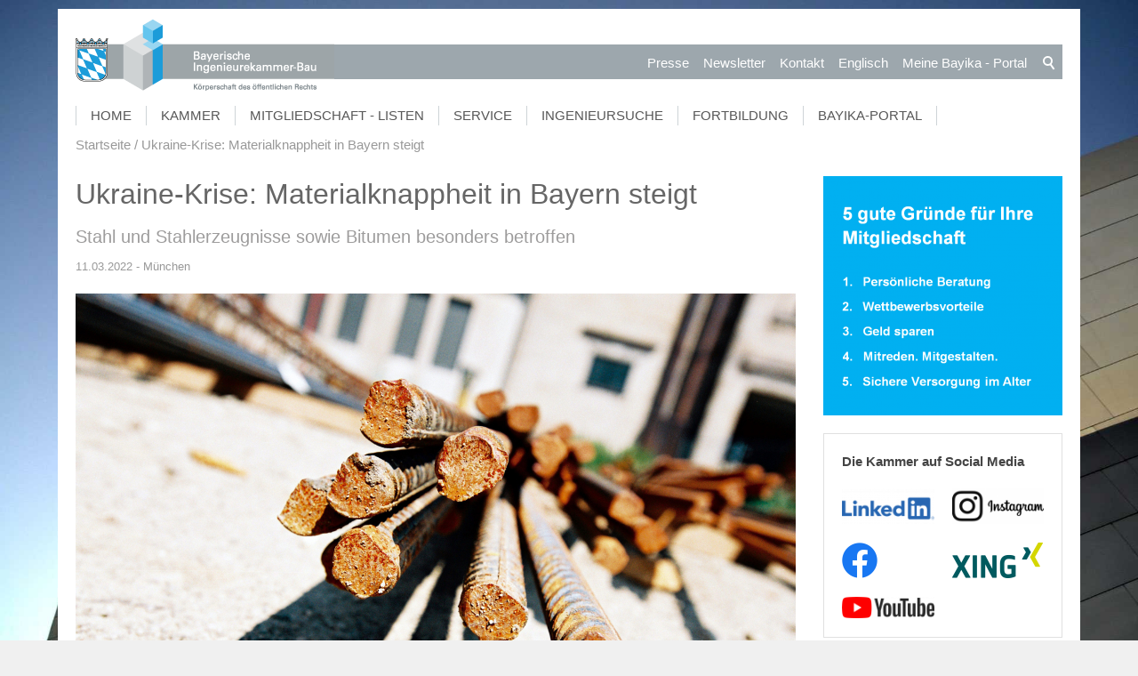

--- FILE ---
content_type: text/html; charset=utf-8
request_url: https://bayika.de/de/aktuelles/meldungen/2022-03-11_Ukraine-Krise-Materialknappheit-in-Bayern-steigt.php
body_size: 16557
content:
<!DOCTYPE html>
<html lang="de" class="pagestatus-init no-js scrolled-top"><head><title>Ukraine-Krise: Materialknappheit in Bayern steigt</title><!--
      Diese Seite wurde mit Weblication® CMS erstellt.
      Weblication® ist ein Produkt der Scholl Communications AG in 77694 Kehl.
      Weitere Informationen finden Sie unter https://www.weblication.de bzw. https://scholl.de.
    --><meta name="Description" content="Aufgrund des russischen Angriffs auf die Ukraine und der weltweiten Sanktionen gegen Russland drohen Lieferengpässe und deutliche Preissteigerungen bei vielen Baustoffen. Dabei treffen die wirtschaftlichen Folgen des Ukraine-Kriegs zunehmend auch das bayerische Baugewerbe. Neben deutlichen Preissteigerungen kommt es bereits zu Lieferengpässen, so der Landesverband Bayerischer Bauinnungen. Besonders betroffen sind aktuell Stahl und Stahlerzeugnisse sowie Bitumen." /><meta name="Keywords" content="Ukraine, Materialknappheit, Stahl, Stahlerzeugnisse, Bitumen, Lieferengpässe, Preissteigerungen, Baugewerbe, Bayern" /><meta name="Robots" content="index, noodp" /><meta charset="UTF-8" /><meta name="viewport" content="width=device-width, initial-scale=1"/><meta name="Generator" content="Weblication® CMS"/><!--[if IE]><meta http-equiv="x-ua-compatible" content="IE=edge" /><![endif]--><meta property="og:image" content="https://www.bayika.de/bayika-wAssets/img/aktuelles/2022/2022-03-11_Ukraine-Krise-Materialknappheit-in-Bayern-steigt_c_ZDB.jpg"/><link rel="shortcut icon" href="/bayika-wGlobal/wGlobal/layout/images/favicon.ico"/><link rel="icon" href="/bayika-wGlobal/wGlobal/layout/images/favicon.ico"/><link rel="apple-touch-icon" href="/bayika-wGlobal/wGlobal/layout/images/apple-touch-icon.png"/><link rel="canonical" href="https://www.bayika.de/de/aktuelles/meldungen/2022-03-11_Ukraine-Krise-Materialknappheit-in-Bayern-steigt.php"/><link href="/bayika-wGlobal/wGlobal/layout/styles/items/fa/css/font-awesome.min.css" rel="stylesheet"/> <script type="text/javascript">wNavidStandard='wNoNavpoint';wProjectPath='/de';hdLimitDpr='1.5';lightboxType='wLightbox'; </script><link rel="stylesheet" href="/bayika-wGlobal/wGlobal/layout/styles/optimized/design.css"/><style>/*<![CDATA[*/
body {background-image:url(/bayika-wAssets/img/seitenhintergrund/h0_start.jpg);}
/*]]>*/</style><script>var wCe = "099afc";</script><script src="/bayika-wGlobal/wGlobal/layout/scripts/items/jquery.js"></script><script src="/bayika-wGlobal/wGlobal/layout/scripts/items/optimized/validation/jquery.validate.min.js"></script><script src="/bayika-wGlobal/wGlobal/layout/scripts/items/optimized/validation/additional-methods.min.js"></script><script src="/bayika-wGlobal/wGlobal/layout/scripts/items/optimized/validation/messages_de.min.js"></script><script src="/bayika-wGlobal/wGlobal/layout/scripts/optimized/css.js"></script><script src="/bayika-wGlobal/wGlobal/layout/scripts/optimized/ui.js"></script><script src="/bayika-wGlobal/wGlobal/layout/scripts/optimized/design.js"></script><script src="/bayika-wGlobal/wGlobal/layout/scripts/items/optimized/bannerSlider.js"></script><script >/*<![CDATA[*/
$( document ).ready(function() {

/*SETS DESIGN FOR "ANSPRECHPARTNER" IN RIGHT COLUMN*/
if ( $("#blockRight .elementContactPerson").length) {
  $(".elementContactPerson .containerFloatRight img").removeAttr("height");
  $(".elementContactPerson .containerFloatRight img").attr("width","100%");
  $("#blockRight .elementContactPerson .fax").next().remove(); //removes also <br/>
  $("#blockRight .elementContactPerson .fax").remove();
  $("#blockRight .elementContactPerson .extern").remove();
  var text = $('#blockRight .elementContactPerson .elementText').html();
  text = text.substr(text.indexOf("<a"),text.length);
  $('#blockRight .elementContactPerson .elementText').html(text);
  var text1 = $('#blockRight .elementContactPerson .additionalInfo').html();
  text1 = text1.replace(/&/g,''); //following removes <p> </p> in CDATA
  text1 = text1.replace('lt;pgt;','');
  text1 = text1.replace('lt;/pgt;','');
  $('#blockRight .elementContactPerson .additionalInfo').html(text1);
  $("#blockRight .elementContactPerson .subline").remove();
  $("#blockRight .elementContactPerson .vcf").remove();
}
$("#blockContentInner .additionalInfo").remove();
});

/*survey functionality*/

function sendSurvey()
{
var p_antwort = $('input[name=pantwort]:checked').val();
var p_frage = $('input[name="survey_id"]').val();
var p_mitglied = $('select[name="pmitglied"]').val();

var ajaxurl = '/bayika-wGlobal/wGlobal/scripts/custom/survey/survey_new_user_entry.php',
  data =  { 
     antwort: p_antwort,
     frage: p_frage,
     mitglied: p_mitglied
  };
if($('input[name=pantwort]:checked').val() != undefined)
{
   $(".monatsfrage_antwort input:checked").each(function () {
        data["antwort"] = $(this).attr("value");

  $.post(ajaxurl, data, function (response) {
     $("#send_survey").attr("disabled","disabled");
     $("#send_survey").html("DANKE!");
     $(".monatsfrage_sent_message").css('visibility', 'visible');
     $(".monatsfrage_sent_message").html('Ihre Abstimmung wurde uns gesendet. Vielen Dank!');
  });

});
}else{
$(".monatsfrage_sent_message").css('visibility', 'visible');
$(".monatsfrage_sent_message").html('<span style="color:red">Bitte treffen Sie eine Auswahl.</span>');
}
return false; //avoids browser from reloading page
};
/*END survey functionality*/
/*]]>*/</script><!--[if lt IE 9]><link rel="/bayika-wGlobal/wGlobal/layout/styles/items/jquery.fancybox" type="text/css" /><![endif]--><!--[if lt IE 9]><script type="text/javascript" src="/bayika-wGlobal/wGlobal/layout/scripts/items/jquery.js"></script><![endif]--><!--[if lt IE 9]><script type="text/javascript" src="/bayika-wGlobal/wGlobal/layout/scripts/items/jquery.fancybox.js"></script><![endif]--></head><body class="bodyFullLeft page-FullLeft project-de subdir-aktuelles object-news navId-wNoNavpoint"><div id="blockMainOuter"><div id="blockMain"><div id="blockMainInner"><div id="blockTop"><div id="blockTopInner"><div id="searchBox"><form id="frmSearch" method="get" action="/de/search/"><dl class="form"><dt><label for="searchTermGlobal">Suchbegriff</label></dt><dd><input type="text" class="searchTerm" id="searchTermGlobal" name="searchTerm" value=""/><input id="searchSubmit" type="image" title="Suchen" src="[data-uri]" alt="Suchen"/></dd></dl></form></div><a id="logo" href="/de/" title="Zur Startseite"><img src="/bayika-wGlobal/wGlobal/layout/images/logo_streifen.png" alt=""/></a><div id="navigationMeta"><ul data-embedmode="embed"><li class="navLevel navLevel1 navLevelDefault navLevel1Default "><a class="navLevel navLevel1 navLevelDefault navLevel1Default " title="" href="/de/presse/">Presse</a></li><li class="navLevel navLevel1 navLevelDefault navLevel1Default "><a class="navLevel navLevel1 navLevelDefault navLevel1Default " title="" href="/de/newsletter/">Newsletter</a></li><li class="navLevel navLevel1 navLevelDefault navLevel1Default "><a class="navLevel navLevel1 navLevelDefault navLevel1Default " title="" href="/de/kammer/ansprechpartner/">Kontakt</a></li><li class="navLevel navLevel1 navLevelDefault navLevel1Default "><a class="navLevel navLevel1 navLevelDefault navLevel1Default " title="" href="https://bayika-de.translate.goog/de/?_x_tr_sl=auto&amp;_x_tr_tl=en&amp;_x_tr_hl=de" target="_blank">Englisch</a></li><li class="navLevel navLevel1 navLevelDefault navLevel1Default "><a class="navLevel navLevel1 navLevelDefault navLevel1Default " title="" href="/de/portal/">Meine Bayika  - Portal</a></li></ul> </div><div id="navigationMain"><ul data-togglerText="Navigation" class="navLevelContainer navLevel1Container" data-embedmode="embed"><li class="navLevel navLevel1 navLevelOpen navLevel1Open "><a class="navLevel navLevel1 navLevelOpen navLevel1Open" title="" href="/de/">Home</a><ul class="navLevelContainer navLevel2Container"><li class="navLevel navLevel2 navLevelDefault navLevel2Default "><a class="navLevel navLevel2 navLevelDefault navLeve21Default" title="" href="/de/aktuelles/">Aktuelle Nachrichten</a></li><li class="navLevel navLevel2 navLevelDefault navLevel2Default "><a class="navLevel navLevel2 navLevelDefault navLeve21Default" title="" href="/de/ingenieurinnen/">Frauennetzwerk ingenieurinnen@bayika</a></li><li class="navLevel navLevel2 navLevelDefault navLevel2Default "><a class="navLevel navLevel2 navLevelDefault navLeve21Default" title="" href="/de/sustainable-bavaria/">Sustainable Bavaria</a></li><li class="navLevel navLevel2 navLevelDefault navLevel2Default "><a class="navLevel navLevel2 navLevelDefault navLeve21Default" title="" href="/de/vergabe/">Vergabe / VgV / Fair-Price-Modell</a></li><li class="navLevel navLevel2 navLevelDefault navLevel2Default "><a class="navLevel navLevel2 navLevelDefault navLeve21Default" title="" href="/de/klimaschutz/">Klimaschutz - Nachhaltig Planen und Bauen</a></li><li class="navLevel navLevel2 navLevelDefault navLevel2Default "><a class="navLevel navLevel2 navLevelDefault navLeve21Default" title="" href="/de/klimaschutz/klimaneutrales-ingenieurbuero.php">Klimaneutrales Ingenieurbüro</a></li><li class="navLevel navLevel2 navLevelDefault navLevel2Default "><a class="navLevel navLevel2 navLevelDefault navLeve21Default" title="" href="/de/presse/">Presse</a></li></ul></li><li class="navLevel navLevel1 navLevelOpen navLevel1Open "><a class="navLevel navLevel1 navLevelOpen navLevel1Open" title="" href="/de/kammer/aufgaben/">Kammer</a><ul class="navLevelContainer navLevel2Container"><li class="navLevel navLevel2 navLevelDefault navLevel2Default "><a class="navLevel navLevel2 navLevelDefault navLeve21Default" title="" href="/de/kammer/aufgaben/">Aufgaben</a></li><li class="navLevel navLevel2 navLevelDefault navLevel2Default "><a class="navLevel navLevel2 navLevelDefault navLeve21Default" title="" href="/de/kammer/praesidium-und-vorstand/">Präsidium und Vorstand</a></li><li class="navLevel navLevel2 navLevelDefault navLevel2Default "><a class="navLevel navLevel2 navLevelDefault navLeve21Default" title="" href="/de/kammer/vertreterversammlung/">Vertreterversammlung</a></li><li class="navLevel navLevel2 navLevelDefault navLevel2Default "><a class="navLevel navLevel2 navLevelDefault navLeve21Default" title="" href="/de/kammer/ausschuesse-und-arbeitskreise/">Ausschüsse und Arbeitskreise</a></li><li class="navLevel navLevel2 navLevelDefault navLevel2Default "><a class="navLevel navLevel2 navLevelDefault navLeve21Default" title="" href="/de/kammer/regional-und-hochschulbeauftragte/">Regional- und Hochschulbeauftragte</a></li><li class="navLevel navLevel2 navLevelDefault navLevel2Default "><a class="navLevel navLevel2 navLevelDefault navLeve21Default" title="" href="https://bayika.ris-portal.de/" target="_blank">Gremieninformationssystem</a></li><li class="navLevel navLevel2 navLevelDefault navLevel2Default "><a class="navLevel navLevel2 navLevelDefault navLeve21Default" title="" href="/de/kammer/ansprechpartner/">Geschäftsstelle Ansprechpartner/innen </a></li></ul></li><li class="navLevel navLevel1 navLevelOpen navLevel1Open "><a class="navLevel navLevel1 navLevelOpen navLevel1Open" title="" href="/de/mitgliedschaft-und-listen/infos-zur-mitgliedschaft/">Mitgliedschaft - Listen</a><ul class="navLevelContainer navLevel2Container"><li class="navLevel navLevel2 navLevelDefault navLevel2Default "><a class="navLevel navLevel2 navLevelDefault navLeve21Default" title="" href="/de/mitgliedschaft-und-listen/infos-zur-mitgliedschaft/">Mitgliedschaft</a></li><li class="navLevel navLevel2 navLevelDefault navLevel2Default "><a class="navLevel navLevel2 navLevelDefault navLeve21Default" title="" href="/de/mitgliedschaft-und-listen/ingenieurversorgung/">Ingenieurversorgung</a></li><li class="navLevel navLevel2 navLevelDefault navLevel2Default "><a class="navLevel navLevel2 navLevelDefault navLeve21Default" title="" href="/de/mitgliedschaft-und-listen/listeneintragung/">Listeneintragung</a></li><li class="navLevel navLevel2 navLevelDefault navLevel2Default "><a class="navLevel navLevel2 navLevelDefault navLeve21Default" title="" href="/de/beratung-und-service/download/produkte/bayika_stempel_mitglieder.php">Digitaler Stempel</a></li><li class="navLevel navLevel2 navLevelDefault navLevel2Default "><a class="navLevel navLevel2 navLevelDefault navLeve21Default" title="" href="/de/mitgliedschaft-und-listen/studentenliste/">Studierendenliste</a></li><li class="navLevel navLevel2 navLevelDefault navLevel2Default "><a class="navLevel navLevel2 navLevelDefault navLeve21Default" title="" href="/de/portal/">Meine Bayika - Das Bayika-Portal</a></li></ul></li><li class="navLevel navLevel1 navLevelOpen navLevel1Open "><a class="navLevel navLevel1 navLevelOpen navLevel1Open" title="" href="/de/beratung-und-service/beratung-service/">Service</a><ul class="navLevelContainer navLevel2Container"><li class="navLevel navLevel2 navLevelDefault navLevel2Default "><a class="navLevel navLevel2 navLevelDefault navLeve21Default" title="" href="/de/beratung-und-service/beratung-service/">Beratung und Service</a></li><li class="navLevel navLevel2 navLevelDefault navLevel2Default "><a class="navLevel navLevel2 navLevelDefault navLeve21Default" title="" href="/de/beratung-und-service/veranstaltungen/">Veranstaltungen</a></li><li class="navLevel navLevel2 navLevelDefault navLevel2Default "><a class="navLevel navLevel2 navLevelDefault navLeve21Default" title="" href="/de/beratung-und-service/stellen-und-praktika/">Stellen, Jobs, Praktika Unternehmensnachfolge</a></li><li class="navLevel navLevel2 navLevelDefault navLevel2Default "><a class="navLevel navLevel2 navLevelDefault navLeve21Default" title="" href="/de/beratung-und-service/bauherren-und-planer/">Bauherren und Planer</a></li><li class="navLevel navLevel2 navLevelDefault navLevel2Default "><a class="navLevel navLevel2 navLevelDefault navLeve21Default" title="" href="/de/netzwerk/">Netzwerk junge Ingenieur:innen</a></li><li class="navLevel navLevel2 navLevelDefault navLevel2Default "><a class="navLevel navLevel2 navLevelDefault navLeve21Default" title="" href="/de/ingenieurinnen/">Frauennetzwerk ingenieurinnen@bayika</a></li><li class="navLevel navLevel2 navLevelDefault navLevel2Default "><a class="navLevel navLevel2 navLevelDefault navLeve21Default" title="" href="/de/beratung-und-service/schueler-und-studierende/">Schüler und Studierende</a></li><li class="navLevel navLevel2 navLevelDefault navLevel2Default "><a class="navLevel navLevel2 navLevelDefault navLeve21Default" title="" href="/de/beratung-und-service/download/">Download und Bestellung</a></li></ul></li><li class="navLevel navLevel1 navLevelOpen navLevel1Open "><a class="navLevel navLevel1 navLevelOpen navLevel1Open" title="" href="/de/ingenieursuche/">Ingenieursuche</a><ul class="navLevelContainer navLevel2Container"><li class="navLevel navLevel2 navLevelDefault navLevel2Default "><a class="navLevel navLevel2 navLevelDefault navLeve21Default" title="" href="/de/ingenieursuche/">Planer- und Ingenieursuche</a></li><li class="navLevel navLevel2 navLevelDefault navLevel2Default "><a class="navLevel navLevel2 navLevelDefault navLeve21Default" title="" href="/de/ingenieursuche/auslandsexperten.php">Auslandsexperten</a></li><li class="navLevel navLevel2 navLevelDefault navLevel2Default "><a class="navLevel navLevel2 navLevelDefault navLeve21Default" title="" href="/de/ingenieursuche/infos.php">Tipps zur Suche</a></li></ul></li><li class="navLevel navLevel1 navLevelOpen navLevel1Open "><a class="navLevel navLevel1 navLevelOpen navLevel1Open" title="" href="/de/fortbildung/ingenieurakademie-bayern/">Fortbildung</a><ul class="navLevelContainer navLevel2Container"><li class="navLevel navLevel2 navLevelDefault navLevel2Default "><a class="navLevel navLevel2 navLevelDefault navLeve21Default" title="" href="/de/fortbildung/ingenieurakademie-bayern/">Ingenieurakademie</a></li><li class="navLevel navLevel2 navLevelDefault navLevel2Default "><a class="navLevel navLevel2 navLevelDefault navLeve21Default" title="" href="/de/fortbildung/ingenieurakademie-bayern/seminarprogramm.php">Seminarprogramm</a></li><li class="navLevel navLevel2 navLevelDefault navLevel2Default "><a class="navLevel navLevel2 navLevelDefault navLeve21Default" title="" href="/de/aktuelles/meldungen/2025-03-13_Muenchener-VerkehrslaermschutzTage-2025.php">Münchner Lärmschutztage</a></li><li class="navLevel navLevel2 navLevelDefault navLevel2Default "><a class="navLevel navLevel2 navLevelDefault navLeve21Default" title="" href="/de/fortbildung/traineeprogramm/">Traineeprogramm</a></li><li class="navLevel navLevel2 navLevelDefault navLevel2Default "><a class="navLevel navLevel2 navLevelDefault navLeve21Default" title="" href="/de/fortbildung/konstrukteur/">Konstrukteur-Lehrgang</a></li><li class="navLevel navLevel2 navLevelDefault navLevel2Default "><a class="navLevel navLevel2 navLevelDefault navLeve21Default" title="" href="/de/bim/">BIM-Lehrgang / Seminare</a></li><li class="navLevel navLevel2 navLevelDefault navLevel2Default "><a class="navLevel navLevel2 navLevelDefault navLeve21Default" title="" href="/de/fortbildung/energieberater/">Energieberater / Passivhaus-Lehrgang</a></li><li class="navLevel navLevel2 navLevelDefault navLevel2Default "><a class="navLevel navLevel2 navLevelDefault navLeve21Default" title="" href="/de/fortbildung/eisenbahnbau/">Planungsingenieur Eisenbahnwesen</a></li><li class="navLevel navLevel2 navLevelDefault navLevel2Default "><a class="navLevel navLevel2 navLevelDefault navLeve21Default" title="" href="/de/fortbildung/fortbildungsanerkennung/">Fortbildungsanerkennung</a></li></ul></li><li class="navLevel navLevel1 navLevelDefault navLevel1Default "><a class="navLevel navLevel1 navLevelDefault navLevel1Default" title="" href="/de/portal/">Bayika-Portal</a></li></ul> </div></div></div><div id="blockBeforeLeftContentRight"><div id="blockBeforeLeftContentRightInner"><div id="blockBeforeFullLeft" class="blockBefore"><div id="blockBeforeFullLeftInner" class="blockBeforeInner"><div id="areaContent3Global"><div id="areaContent3Include" class="elementIncludeContentNavigation"></div><div class="elementIncludeContentPage" id="pageContent3"><!--CONTENT:START--><!--CONTENT:STOP--></div><p class="loginstatus"></div><div id="navigationBreadcrumb"><div><div><a href="/de/"><span>Startseite</span></a></div><div><a title="" href="/de/aktuelles/meldungen/2022-03-11_Ukraine-Krise-Materialknappheit-in-Bayern-steigt.php"><span>Ukraine-Krise: Materialknappheit in Bayern steigt</span></a></div></div> </div></div></div><div id="blockLeftContentRight"><div id="blockLeftContentRightInner"><div id="blockContentFullLeft" class="blockContent"><div id="blockContentFullLeftInner" class="blockContentInner"><div id="areaContent6Global"><!--CONTENT:START-->
        
      <div class="elementStandard elementContent elementList elementList-bannerSlider elementList-bannerSlider_var50" id="list_7e544716"><div class="listBannerSlider_var50 numberChanges-1 wglBannerSlider" id="bannerSlider_7e544716" data-fadetime="4" data-animation="zooming" data-animationduration="200" data-previewanimation="" data-animationzoom="1.025" data-preventeventsontouch="1" data-allowtouch="" data-embedtype="" data-pauseonmouseover="" data-initon="" data-initopen="" data-initdelay="" data-numberentries="19" data-currententry="1" data-hasinit="0"><div class="listInner"><div class="listEntries listEntries19"><div class="listEntriesInner" id="listEntries_7e544716"><div class="listEntry listEntry_1 listEntrySelected listEntrySelectedInit listEntryProgress listEntryObject-slide clickable listEntryObject-slide_var1" onclick="wOpenURL('/de/aktuelles/meldungen/2026-01-27_Digitalforum_Selfmarketing-auf-LinkedIn.php', '_blank');return false"><div class="listEntryInner"><img src="/bayika-wAssets/img/bildwechsler/startseite/2026/weblication/wThumbnails/2026-01-27_Digitalforum_Selfmarketing-auf-LinkedIn_1920-640_Banner_c_Anat-art_AdobeStock-af5b684616d3282g7de3fef28bf3fb4f.jpg" alt="" height="270" width="810" class="listEntryImage" title="" data-src2x="/bayika-wAssets/img/bildwechsler/startseite/2026/weblication/wThumbnails/2026-01-27_Digitalforum_Selfmarketing-auf-LinkedIn_1920-640_Banner_c_Anat-art_AdobeStock-af5b684616d3282g7de3fef28bf3fb4f@2x.jpg"  data-srcmin="/bayika-wAssets/img/bildwechsler/startseite/2026/weblication/wThumbnails/2026-01-27_Digitalforum_Selfmarketing-auf-LinkedIn_1920-640_Banner_c_Anat-art_AdobeStock-af5b684616d3282g7de3fef28bf3fb4f@min640.jpg"/><div class="listEntryInfoLayer"><div class="listEntryInfoLayerInner"></div></div></div></div><div class="listEntry listEntry_2 listEntryObject-slide clickable listEntryObject-slide_var0" onclick="wOpenURL('/de/aktuelles/meldungen/2026-02-05_Regionaltour-RESI-Netto-Null-Bueroneubau-Bamberg-Kostenfrei.php', '_blank');return false"><div class="listEntryInner"><img src="/bayika-wAssets/img/bildwechsler/startseite/2026/weblication/wThumbnails/2026-02-05_Regionaltour-RESI-Netto-Null-Bueroneubau-Bamberg-Kostenfrei-Banner_c_hehnpohl-architektur-bda-7c496961a720b21ge2365c60f686aafc.jpg" alt="" height="270" width="810" class="listEntryImage" title="" data-src2x="/bayika-wAssets/img/bildwechsler/startseite/2026/weblication/wThumbnails/2026-02-05_Regionaltour-RESI-Netto-Null-Bueroneubau-Bamberg-Kostenfrei-Banner_c_hehnpohl-architektur-bda-7c496961a720b21ge2365c60f686aafc@2x.jpg"  data-srcmin="/bayika-wAssets/img/bildwechsler/startseite/2026/weblication/wThumbnails/2026-02-05_Regionaltour-RESI-Netto-Null-Bueroneubau-Bamberg-Kostenfrei-Banner_c_hehnpohl-architektur-bda-7c496961a720b21ge2365c60f686aafc@min640.jpg"/><div class="listEntryInfoLayer"><div class="listEntryInfoLayerInner"></div></div></div></div><div class="listEntry listEntry_3 listEntryObject-slide clickable listEntryObject-slide_var1" onclick="wOpenURL('/de/aktuelles/meldungen/2026-02-05_1.-Treffen-BayIka-Frauennetzwerk.php', '');return false"><div class="listEntryInner"><img src="/bayika-wAssets/img/bildwechsler/startseite/2026/weblication/wThumbnails/2026-02-06_Kick-off-Frauennetzwerk-Ingenieurinnen-Muenchen-1920x640_Banner-43890f10660ae8fg637663df471aac09.jpg" alt="" height="270" width="810" class="listEntryImage" title="" data-src2x="/bayika-wAssets/img/bildwechsler/startseite/2026/weblication/wThumbnails/2026-02-06_Kick-off-Frauennetzwerk-Ingenieurinnen-Muenchen-1920x640_Banner-43890f10660ae8fg637663df471aac09@2x.jpg"  data-srcmin="/bayika-wAssets/img/bildwechsler/startseite/2026/weblication/wThumbnails/2026-02-06_Kick-off-Frauennetzwerk-Ingenieurinnen-Muenchen-1920x640_Banner-43890f10660ae8fg637663df471aac09@min640.jpg"/><div class="listEntryInfoLayer"><div class="listEntryInfoLayerInner"></div></div></div></div><div class="listEntry listEntry_4 listEntryObject-slide clickable listEntryObject-slide_var0" onclick="wOpenURL('/de/aktuelles/meldungen/2026-03-17_Energieforum-Kommunale-Stromversorgung-im-Wandel-Muenchen.php', '');return false"><div class="listEntryInner"><img src="/bayika-wAssets/img/bildwechsler/startseite/2026/weblication/wThumbnails/2026-03-17_Energieforum-Kommunale-Stromversorgung-im-Wandel-Banner-03dc79898d6f2a7gbba42dc9f327ef49.jpg" alt="" height="270" width="810" class="listEntryImage" title="" data-src2x="/bayika-wAssets/img/bildwechsler/startseite/2026/weblication/wThumbnails/2026-03-17_Energieforum-Kommunale-Stromversorgung-im-Wandel-Banner-03dc79898d6f2a7gbba42dc9f327ef49@2x.jpg"  data-srcmin="/bayika-wAssets/img/bildwechsler/startseite/2026/weblication/wThumbnails/2026-03-17_Energieforum-Kommunale-Stromversorgung-im-Wandel-Banner-03dc79898d6f2a7gbba42dc9f327ef49@min640.jpg"/><div class="listEntryInfoLayer"><div class="listEntryInfoLayerInner"></div></div></div></div><div class="listEntry listEntry_5 listEntryObject-slide clickable listEntryObject-slide_var0" onclick="wOpenURL('/de/fortbildung/ingenieurakademie-bayern/seminarprogramm.php', '');return false"><div class="listEntryInner"><img src="/bayika-wAssets/img/aktuelles/akademie/2026/weblication/wThumbnails/akademieprogramm-2026-1HJ-banner-V02-4d9dffd544c537bge5f478af1c3cf308.jpg" alt="" height="270" width="810" class="listEntryImage" title="" data-src2x="/bayika-wAssets/img/aktuelles/akademie/2026/weblication/wThumbnails/akademieprogramm-2026-1HJ-banner-V02-4d9dffd544c537bge5f478af1c3cf308@2x.jpg"  data-srcmin="/bayika-wAssets/img/aktuelles/akademie/2026/weblication/wThumbnails/akademieprogramm-2026-1HJ-banner-V02-4d9dffd544c537bge5f478af1c3cf308@min640.jpg"/><div class="listEntryInfoLayer"><div class="listEntryInfoLayerInner"></div></div></div></div><div class="listEntry listEntry_6 listEntryObject-slide clickable listEntryObject-slide_var0" onclick="wOpenURL('/de/denkmalpflegepreis/index.php', '');return false"><div class="listEntryInner"><img src="/bayika-wAssets/img/bildwechsler/startseite/2025/weblication/wThumbnails/bayerischer_denkmalpflegepreis_auslobung_2026_banner-bc23546172528e2g4a73cb2285c00413.jpg" alt="" height="270" width="810" class="listEntryImage" title="" data-src2x="/bayika-wAssets/img/bildwechsler/startseite/2025/weblication/wThumbnails/bayerischer_denkmalpflegepreis_auslobung_2026_banner-bc23546172528e2g4a73cb2285c00413@2x.jpg"  data-srcmin="/bayika-wAssets/img/bildwechsler/startseite/2025/weblication/wThumbnails/bayerischer_denkmalpflegepreis_auslobung_2026_banner-bc23546172528e2g4a73cb2285c00413@min640.jpg"/><div class="listEntryInfoLayer"><div class="listEntryInfoLayerInner"></div></div></div></div><div class="listEntry listEntry_7 listEntryObject-slide clickable listEntryObject-slide_var0" onclick="wOpenURL('/de/beratung-und-service/schueler-und-studierende/junior-ing/index.php', '');return false"><div class="listEntryInner"><img src="/bayika-wAssets/img/beratung-service/schueler-studierende/junior-ing/2025-2026/weblication/wThumbnails/2025-09-15_JuniorING-Schuelerwettbewerb-Arena-gut-ueberDACHT_2025-2026-Banner_c_Blickfang_AdobeStock-5c47079cc875d2bg89f5f7b956151ecb.jpg" alt="" height="270" width="810" class="listEntryImage" title="" data-src2x="/bayika-wAssets/img/beratung-service/schueler-studierende/junior-ing/2025-2026/weblication/wThumbnails/2025-09-15_JuniorING-Schuelerwettbewerb-Arena-gut-ueberDACHT_2025-2026-Banner_c_Blickfang_AdobeStock-5c47079cc875d2bg89f5f7b956151ecb@2x.jpg"  data-srcmin="/bayika-wAssets/img/beratung-service/schueler-studierende/junior-ing/2025-2026/weblication/wThumbnails/2025-09-15_JuniorING-Schuelerwettbewerb-Arena-gut-ueberDACHT_2025-2026-Banner_c_Blickfang_AdobeStock-5c47079cc875d2bg89f5f7b956151ecb@min640.jpg"/><div class="listEntryInfoLayer"><div class="listEntryInfoLayerInner"></div></div></div></div><div class="listEntry listEntry_8 listEntryObject-slide clickable listEntryObject-slide_var0" onclick="wOpenURL('/de/netzwerk/index.php', '');return false"><div class="listEntryInner"><img src="/bayika-wAssets/img/bildwechsler/startseite/2025/weblication/wThumbnails/networking_weisse_schrift_auf_dunkelblau_1920x640-91534fd16d32aa3gfc66c2af7b067bfe.png" alt="" height="270" width="810" class="listEntryImage" title="" data-src2x="/bayika-wAssets/img/bildwechsler/startseite/2025/weblication/wThumbnails/networking_weisse_schrift_auf_dunkelblau_1920x640-91534fd16d32aa3gfc66c2af7b067bfe@2x.png"  data-srcmin="/bayika-wAssets/img/bildwechsler/startseite/2025/weblication/wThumbnails/networking_weisse_schrift_auf_dunkelblau_1920x640-91534fd16d32aa3gfc66c2af7b067bfe@min640.png"/><div class="listEntryInfoLayer"><div class="listEntryInfoLayerInner"></div></div></div></div><div class="listEntry listEntry_9 listEntryObject-slide clickable listEntryObject-slide_var1" onclick="wOpenURL('/de/aktuelles/meldungen/2025-02-03_Bayerische-Ingenieurekammer-Bau-Erklaerung-Nachhaltigkeit-Planung-Ausfuehrung-Betrieb-Bauwerke.php', '');return false"><div class="listEntryInner"><img src="/bayika-wAssets/img/bildwechsler/startseite/2025/weblication/wThumbnails/Bayerische-Ingenieurekammer-Bau-Erklaerung-Nachhaltigkeit-Planung-Ausfuehrung-Betrieb-Bauwerke_1920x640_banner-038ffc57cbed135gf4b8a4e8bda1f33f.png" alt="" height="270" width="810" class="listEntryImage" title="" data-src2x="/bayika-wAssets/img/bildwechsler/startseite/2025/weblication/wThumbnails/Bayerische-Ingenieurekammer-Bau-Erklaerung-Nachhaltigkeit-Planung-Ausfuehrung-Betrieb-Bauwerke_1920x640_banner-038ffc57cbed135gf4b8a4e8bda1f33f@2x.png"  data-srcmin="/bayika-wAssets/img/bildwechsler/startseite/2025/weblication/wThumbnails/Bayerische-Ingenieurekammer-Bau-Erklaerung-Nachhaltigkeit-Planung-Ausfuehrung-Betrieb-Bauwerke_1920x640_banner-038ffc57cbed135gf4b8a4e8bda1f33f@min640.png"/><div class="listEntryInfoLayer"><div class="listEntryInfoLayerInner"></div></div></div></div><div class="listEntry listEntry_10 listEntryObject-slide clickable listEntryObject-slide_var0" onclick="wOpenURL('https://bayerischer-ingenieurpreis.de/ip/preistraeger2025/index.php', '_blank');return false"><div class="listEntryInner"><img src="/bayika-wAssets/img/bildwechsler/startseite/2025/weblication/wThumbnails/2025-01-17_Bayerischer-Ingenieurpreis-2025-vergeben-banner-5cbfc4cb03a6718g47ad9d5eb6a64590.jpg" alt="" height="270" width="810" class="listEntryImage" title="" data-src2x="/bayika-wAssets/img/bildwechsler/startseite/2025/weblication/wThumbnails/2025-01-17_Bayerischer-Ingenieurpreis-2025-vergeben-banner-5cbfc4cb03a6718g47ad9d5eb6a64590@2x.jpg"  data-srcmin="/bayika-wAssets/img/bildwechsler/startseite/2025/weblication/wThumbnails/2025-01-17_Bayerischer-Ingenieurpreis-2025-vergeben-banner-5cbfc4cb03a6718g47ad9d5eb6a64590@min640.jpg"/><div class="listEntryInfoLayer"><div class="listEntryInfoLayerInner"></div></div></div></div><div class="listEntry listEntry_11 listEntryObject-slide clickable listEntryObject-slide_var0" onclick="wOpenURL('/de/beratung-und-service/download/musteringenieurvertrag.php', '');return false"><div class="listEntryInner"><img src="/bayika-wAssets/img/bildwechsler/startseite/2021/weblication/wThumbnails/2021-09-06_Muster-Ingenieurvertrag-Neue-Vertragsvorlagen-nach-HOAI-2021-kostenfrei-banner-cc9c508cd322602g2902ca418b0f5218.png" alt="" height="270" width="810" class="listEntryImage" title="" data-src2x="/bayika-wAssets/img/bildwechsler/startseite/2021/weblication/wThumbnails/2021-09-06_Muster-Ingenieurvertrag-Neue-Vertragsvorlagen-nach-HOAI-2021-kostenfrei-banner-cc9c508cd322602g2902ca418b0f5218@2x.png"  data-srcmin="/bayika-wAssets/img/bildwechsler/startseite/2021/weblication/wThumbnails/2021-09-06_Muster-Ingenieurvertrag-Neue-Vertragsvorlagen-nach-HOAI-2021-kostenfrei-banner-cc9c508cd322602g2902ca418b0f5218@min640.png"/><div class="listEntryInfoLayer"><div class="listEntryInfoLayerInner"></div></div></div></div><div class="listEntry listEntry_12 listEntryObject-slide clickable listEntryObject-slide_var0" onclick="wOpenURL('/de/aktuelles/meldungen/Digitaltouren-Digitalforen-jetzt-kostenfrei-online-ansehen.php', '');return false"><div class="listEntryInner"><img src="/bayika-wAssets/img/bildwechsler/startseite/2020/weblication/wThumbnails/Digitaltouren-Digitalforen-jetzt-kostenfrei-online-ansehen-banner-7e4525bf032e860g69cbb0dc605fe1ea.jpg" alt="" height="270" width="810" class="listEntryImage" title="" data-src2x="/bayika-wAssets/img/bildwechsler/startseite/2020/weblication/wThumbnails/Digitaltouren-Digitalforen-jetzt-kostenfrei-online-ansehen-banner-7e4525bf032e860g69cbb0dc605fe1ea@2x.jpg"  data-srcmin="/bayika-wAssets/img/bildwechsler/startseite/2020/weblication/wThumbnails/Digitaltouren-Digitalforen-jetzt-kostenfrei-online-ansehen-banner-7e4525bf032e860g69cbb0dc605fe1ea@min640.jpg"/><div class="listEntryInfoLayer"><div class="listEntryInfoLayerInner"></div></div></div></div><div class="listEntry listEntry_13 listEntryObject-slide clickable listEntryObject-slide_var0" onclick="wOpenURL('/de/klimaschutz/index.php', '');return false"><div class="listEntryInner"><img src="/bayika-wAssets/img/klimaschutz/weblication/wThumbnails/Bauen_und_Klimaschutz_in_Einklang_bringen_BayIKa-Bau_1920x640_banner-6fa927718f97aa2gb2cfea8c68c40296.png" alt="" height="270" width="810" class="listEntryImage" title="" data-src2x="/bayika-wAssets/img/klimaschutz/weblication/wThumbnails/Bauen_und_Klimaschutz_in_Einklang_bringen_BayIKa-Bau_1920x640_banner-6fa927718f97aa2gb2cfea8c68c40296@2x.png"  data-srcmin="/bayika-wAssets/img/klimaschutz/weblication/wThumbnails/Bauen_und_Klimaschutz_in_Einklang_bringen_BayIKa-Bau_1920x640_banner-6fa927718f97aa2gb2cfea8c68c40296@min640.png"/><div class="listEntryInfoLayer"><div class="listEntryInfoLayerInner"></div></div></div></div><div class="listEntry listEntry_14 listEntryObject-slide clickable listEntryObject-slide_var0" onclick="wOpenURL('/de/aktuelles/meldungen/2024-02-06_Statement-Bayerische-Ingenieurekammer-Bau-fuer-Demokratie-Vielfalt-Respekt-und-gegen-Extremismus.php', '');return false"><div class="listEntryInner"><img src="/bayika-wAssets/img/bildwechsler/startseite/2024/weblication/wThumbnails/2024-02-01_Statement-der-Bayerischen-Ingenieurekammer-Bau-gegen-Extremismus_Banner-d04ef650039603fg4a01ee2f140639d8.png" alt="" height="270" width="810" class="listEntryImage" title="" data-src2x="/bayika-wAssets/img/bildwechsler/startseite/2024/weblication/wThumbnails/2024-02-01_Statement-der-Bayerischen-Ingenieurekammer-Bau-gegen-Extremismus_Banner-d04ef650039603fg4a01ee2f140639d8@2x.png"  data-srcmin="/bayika-wAssets/img/bildwechsler/startseite/2024/weblication/wThumbnails/2024-02-01_Statement-der-Bayerischen-Ingenieurekammer-Bau-gegen-Extremismus_Banner-d04ef650039603fg4a01ee2f140639d8@min640.png"/><div class="listEntryInfoLayer"><div class="listEntryInfoLayerInner"></div></div></div></div><div class="listEntry listEntry_15 listEntryObject-slide clickable listEntryObject-slide_var0" onclick="wOpenURL('/de/sustainable-bavaria/index.php', '');return false"><div class="listEntryInner"><img src="/bayika-wAssets/img/bildwechsler/startseite/2023/weblication/wThumbnails/Sustainable-Bavaria-BAnner-1920x640-4dba6b438f82301g8cd90b64fbc0cf07.jpg" alt="" height="270" width="810" class="listEntryImage" title="" data-src2x="/bayika-wAssets/img/bildwechsler/startseite/2023/weblication/wThumbnails/Sustainable-Bavaria-BAnner-1920x640-4dba6b438f82301g8cd90b64fbc0cf07@2x.jpg"  data-srcmin="/bayika-wAssets/img/bildwechsler/startseite/2023/weblication/wThumbnails/Sustainable-Bavaria-BAnner-1920x640-4dba6b438f82301g8cd90b64fbc0cf07@min640.jpg"/><div class="listEntryInfoLayer"><div class="listEntryInfoLayerInner"></div></div></div></div><div class="listEntry listEntry_16 listEntryObject-slide clickable listEntryObject-slide_var0" onclick="wOpenURL('https://www.zukunft-ingenieur.de', '_blank');return false"><div class="listEntryInner"><img src="/bayika-wAssets/img/bildwechsler/startseite/2019/weblication/wThumbnails/2019-03-13-zukunft-ingenieur-26710c3d21d4336g5c57a6009715f30d.png" alt="" height="270" width="810" class="listEntryImage" title="" data-src2x="/bayika-wAssets/img/bildwechsler/startseite/2019/weblication/wThumbnails/2019-03-13-zukunft-ingenieur-26710c3d21d4336g5c57a6009715f30d@2x.png"  data-srcmin="/bayika-wAssets/img/bildwechsler/startseite/2019/weblication/wThumbnails/2019-03-13-zukunft-ingenieur-26710c3d21d4336g5c57a6009715f30d@min640.png"/><div class="listEntryInfoLayer"><div class="listEntryInfoLayerInner"></div></div></div></div><div class="listEntry listEntry_17 listEntryObject-slide clickable listEntryObject-slide_var0" onclick="wOpenURL('/de/mitgliedschaft-und-listen/infos-zur-mitgliedschaft/index.php', '');return false"><div class="listEntryInner"><img src="/bayika-wAssets/img/bildwechsler/startseite/2018/weblication/wThumbnails/02_jetzt_mitglied_werden_v2-5481fc856854b62g9e238d4225cffb3f.png" alt="Mitreden. Mitgestalten." height="270" width="810" class="listEntryImage" title="Mitreden. Mitgestalten." data-src2x="/bayika-wAssets/img/bildwechsler/startseite/2018/weblication/wThumbnails/02_jetzt_mitglied_werden_v2-5481fc856854b62g9e238d4225cffb3f@2x.png"  data-srcmin="/bayika-wAssets/img/bildwechsler/startseite/2018/weblication/wThumbnails/02_jetzt_mitglied_werden_v2-5481fc856854b62g9e238d4225cffb3f@min640.png"/><div class="listEntryInfoLayer"><div class="listEntryInfoLayerInner"><div class="listEntryTitle"><a href="/de/slides/startseite/banner038_mitglied-werden.php">Mitreden. Mitgestalten. </a></div><div class="listEntryDescription"><p><strong>Profitieren Sie von den Vorteilen der Mitgliedschaft!</strong></p></div></div></div></div></div><div class="listEntry listEntry_18 listEntryObject-slide clickable listEntryObject-slide_var0" onclick="wOpenURL('/de/aktuelles/meldungen/2017-11-27_vorlagen_standard-schriftverkehr_ingenieurbueros.php', '');return false"><div class="listEntryInner"><img src="/bayika-wAssets/img/bildwechsler/startseite/2018/weblication/wThumbnails/03_vorlagen_standard-schriftverkehr_ingenieurbueros-d735fc8d7a2f4fbg5104093eea206626.png" alt="" height="270" width="810" class="listEntryImage" title="" data-src2x="/bayika-wAssets/img/bildwechsler/startseite/2018/weblication/wThumbnails/03_vorlagen_standard-schriftverkehr_ingenieurbueros-d735fc8d7a2f4fbg5104093eea206626@2x.png"  data-srcmin="/bayika-wAssets/img/bildwechsler/startseite/2018/weblication/wThumbnails/03_vorlagen_standard-schriftverkehr_ingenieurbueros-d735fc8d7a2f4fbg5104093eea206626@min640.png"/><div class="listEntryInfoLayer"><div class="listEntryInfoLayerInner"></div></div></div></div><div class="listEntry listEntry_19 listEntryObject-slide clickable listEntryObject-slide_var1" onclick="wOpenURL('/de/beratung-und-service/download/musterarbeitsvertrag.php', '');return false"><div class="listEntryInner"><img src="/bayika-wAssets/img/bildwechsler/startseite/2018/weblication/wThumbnails/07_vorlage_muster_arbeitsvertrag-91984c717c8ded2g94c8061ea132fe73.png" alt="" height="270" width="810" class="listEntryImage" title="" data-src2x="/bayika-wAssets/img/bildwechsler/startseite/2018/weblication/wThumbnails/07_vorlage_muster_arbeitsvertrag-91984c717c8ded2g94c8061ea132fe73@2x.png"  data-srcmin="/bayika-wAssets/img/bildwechsler/startseite/2018/weblication/wThumbnails/07_vorlage_muster_arbeitsvertrag-91984c717c8ded2g94c8061ea132fe73@min640.png"/><div class="listEntryInfoLayer"><div class="listEntryInfoLayerInner"></div></div></div></div></div></div><div class="listMoverBack" onclick="selectEntry_7e544716('-')"><div class="listMoverBackInner"> </div></div><div class="listMoverForward" onclick="selectEntry_7e544716('+')"><div class="listMoverForwardInner"> </div></div><div class="listEntriesPreview listEntriesPreview19"><div class="listEntriesPreviewInner" id="listEntriesPreview_7e544716"><div class="listEntry listEntrySelected listEntrySelectedInit listEntryProgress listEntryObject-slide listEntryObject-slide_var1" onclick="selectEntry_7e544716(1);" id="entryPreview_7e544716_1"><div class="listEntryInner"><img src="/bayika-wAssets/img/bildwechsler/startseite/2026/weblication/wThumbnails/2026-01-27_Digitalforum_Selfmarketing-auf-LinkedIn_1920-640_Banner_c_Anat-art_AdobeStock-af5b684616d3282ga20b7ca2794ee293.jpg" alt="" height="32" width="48" class="listEntryImage" title="" data-src2x="/bayika-wAssets/img/bildwechsler/startseite/2026/weblication/wThumbnails/2026-01-27_Digitalforum_Selfmarketing-auf-LinkedIn_1920-640_Banner_c_Anat-art_AdobeStock-af5b684616d3282ga20b7ca2794ee293@2x.jpg" /><div class="listEntryInfoLayer"><span class="listEntryPosition">1</span></div></div></div><div class="listEntry listEntryObject-slide listEntryObject-slide_var0" onclick="selectEntry_7e544716(2);" id="entryPreview_7e544716_2"><div class="listEntryInner"><img src="/bayika-wAssets/img/bildwechsler/startseite/2026/weblication/wThumbnails/2026-02-05_Regionaltour-RESI-Netto-Null-Bueroneubau-Bamberg-Kostenfrei-Banner_c_hehnpohl-architektur-bda-7c496961a720b21gd25bfca658293529.jpg" alt="" height="32" width="48" class="listEntryImage" title="" data-src2x="/bayika-wAssets/img/bildwechsler/startseite/2026/weblication/wThumbnails/2026-02-05_Regionaltour-RESI-Netto-Null-Bueroneubau-Bamberg-Kostenfrei-Banner_c_hehnpohl-architektur-bda-7c496961a720b21gd25bfca658293529@2x.jpg" /><div class="listEntryInfoLayer"><span class="listEntryPosition">2</span></div></div></div><div class="listEntry listEntryObject-slide listEntryObject-slide_var1" onclick="selectEntry_7e544716(3);" id="entryPreview_7e544716_3"><div class="listEntryInner"><img src="/bayika-wAssets/img/bildwechsler/startseite/2026/weblication/wThumbnails/2026-02-06_Kick-off-Frauennetzwerk-Ingenieurinnen-Muenchen-1920x640_Banner-43890f10660ae8fgfbf2d5919b4d5195.jpg" alt="" height="32" width="48" class="listEntryImage" title="" data-src2x="/bayika-wAssets/img/bildwechsler/startseite/2026/weblication/wThumbnails/2026-02-06_Kick-off-Frauennetzwerk-Ingenieurinnen-Muenchen-1920x640_Banner-43890f10660ae8fgfbf2d5919b4d5195@2x.jpg" /><div class="listEntryInfoLayer"><span class="listEntryPosition">3</span></div></div></div><div class="listEntry listEntryObject-slide listEntryObject-slide_var0" onclick="selectEntry_7e544716(4);" id="entryPreview_7e544716_4"><div class="listEntryInner"><img src="/bayika-wAssets/img/bildwechsler/startseite/2026/weblication/wThumbnails/2026-03-17_Energieforum-Kommunale-Stromversorgung-im-Wandel-Banner-03dc79898d6f2a7g63563a2a49ed87bc.jpg" alt="" height="32" width="48" class="listEntryImage" title="" data-src2x="/bayika-wAssets/img/bildwechsler/startseite/2026/weblication/wThumbnails/2026-03-17_Energieforum-Kommunale-Stromversorgung-im-Wandel-Banner-03dc79898d6f2a7g63563a2a49ed87bc@2x.jpg" /><div class="listEntryInfoLayer"><span class="listEntryPosition">4</span></div></div></div><div class="listEntry listEntryObject-slide listEntryObject-slide_var0" onclick="selectEntry_7e544716(5);" id="entryPreview_7e544716_5"><div class="listEntryInner"><img src="/bayika-wAssets/img/aktuelles/akademie/2026/weblication/wThumbnails/akademieprogramm-2026-1HJ-banner-V02-4d9dffd544c537bgc0e856f52a0e8783.jpg" alt="" height="32" width="48" class="listEntryImage" title="" data-src2x="/bayika-wAssets/img/aktuelles/akademie/2026/weblication/wThumbnails/akademieprogramm-2026-1HJ-banner-V02-4d9dffd544c537bgc0e856f52a0e8783@2x.jpg" /><div class="listEntryInfoLayer"><span class="listEntryPosition">5</span></div></div></div><div class="listEntry listEntryObject-slide listEntryObject-slide_var0" onclick="selectEntry_7e544716(6);" id="entryPreview_7e544716_6"><div class="listEntryInner"><img src="/bayika-wAssets/img/bildwechsler/startseite/2025/weblication/wThumbnails/bayerischer_denkmalpflegepreis_auslobung_2026_banner-bc23546172528e2g88d92e9bcb6f657d.jpg" alt="" height="32" width="48" class="listEntryImage" title="" data-src2x="/bayika-wAssets/img/bildwechsler/startseite/2025/weblication/wThumbnails/bayerischer_denkmalpflegepreis_auslobung_2026_banner-bc23546172528e2g88d92e9bcb6f657d@2x.jpg" /><div class="listEntryInfoLayer"><span class="listEntryPosition">6</span></div></div></div><div class="listEntry listEntryObject-slide listEntryObject-slide_var0" onclick="selectEntry_7e544716(7);" id="entryPreview_7e544716_7"><div class="listEntryInner"><img src="/bayika-wAssets/img/beratung-service/schueler-studierende/junior-ing/2025-2026/weblication/wThumbnails/2025-09-15_JuniorING-Schuelerwettbewerb-Arena-gut-ueberDACHT_2025-2026-Banner_c_Blickfang_AdobeStock-5c47079cc875d2bg940728634a821e0b.jpg" alt="" height="32" width="48" class="listEntryImage" title="" data-src2x="/bayika-wAssets/img/beratung-service/schueler-studierende/junior-ing/2025-2026/weblication/wThumbnails/2025-09-15_JuniorING-Schuelerwettbewerb-Arena-gut-ueberDACHT_2025-2026-Banner_c_Blickfang_AdobeStock-5c47079cc875d2bg940728634a821e0b@2x.jpg" /><div class="listEntryInfoLayer"><span class="listEntryPosition">7</span></div></div></div><div class="listEntry listEntryObject-slide listEntryObject-slide_var0" onclick="selectEntry_7e544716(8);" id="entryPreview_7e544716_8"><div class="listEntryInner"><img src="/bayika-wAssets/img/bildwechsler/startseite/2025/weblication/wThumbnails/networking_weisse_schrift_auf_dunkelblau_1920x640-91534fd16d32aa3g626e1df609dcb9d1.png" alt="" height="32" width="48" class="listEntryImage" title="" data-src2x="/bayika-wAssets/img/bildwechsler/startseite/2025/weblication/wThumbnails/networking_weisse_schrift_auf_dunkelblau_1920x640-91534fd16d32aa3g626e1df609dcb9d1@2x.png" /><div class="listEntryInfoLayer"><span class="listEntryPosition">8</span></div></div></div><div class="listEntry listEntryObject-slide listEntryObject-slide_var1" onclick="selectEntry_7e544716(9);" id="entryPreview_7e544716_9"><div class="listEntryInner"><img src="/bayika-wAssets/img/bildwechsler/startseite/2025/weblication/wThumbnails/Bayerische-Ingenieurekammer-Bau-Erklaerung-Nachhaltigkeit-Planung-Ausfuehrung-Betrieb-Bauwerke_1920x640_banner-038ffc57cbed135gd3dca1b174dc3b53.png" alt="" height="32" width="48" class="listEntryImage" title="" data-src2x="/bayika-wAssets/img/bildwechsler/startseite/2025/weblication/wThumbnails/Bayerische-Ingenieurekammer-Bau-Erklaerung-Nachhaltigkeit-Planung-Ausfuehrung-Betrieb-Bauwerke_1920x640_banner-038ffc57cbed135gd3dca1b174dc3b53@2x.png" /><div class="listEntryInfoLayer"><span class="listEntryPosition">9</span></div></div></div><div class="listEntry listEntryObject-slide listEntryObject-slide_var0" onclick="selectEntry_7e544716(10);" id="entryPreview_7e544716_10"><div class="listEntryInner"><img src="/bayika-wAssets/img/bildwechsler/startseite/2025/weblication/wThumbnails/2025-01-17_Bayerischer-Ingenieurpreis-2025-vergeben-banner-5cbfc4cb03a6718g62731de9985192a7.jpg" alt="" height="32" width="48" class="listEntryImage" title="" data-src2x="/bayika-wAssets/img/bildwechsler/startseite/2025/weblication/wThumbnails/2025-01-17_Bayerischer-Ingenieurpreis-2025-vergeben-banner-5cbfc4cb03a6718g62731de9985192a7@2x.jpg" /><div class="listEntryInfoLayer"><span class="listEntryPosition">10</span></div></div></div><div class="listEntry listEntryObject-slide listEntryObject-slide_var0" onclick="selectEntry_7e544716(11);" id="entryPreview_7e544716_11"><div class="listEntryInner"><img src="/bayika-wAssets/img/bildwechsler/startseite/2021/weblication/wThumbnails/2021-09-06_Muster-Ingenieurvertrag-Neue-Vertragsvorlagen-nach-HOAI-2021-kostenfrei-banner-cc9c508cd322602g6b155f144058c5de.png" alt="" height="32" width="48" class="listEntryImage" title="" data-src2x="/bayika-wAssets/img/bildwechsler/startseite/2021/weblication/wThumbnails/2021-09-06_Muster-Ingenieurvertrag-Neue-Vertragsvorlagen-nach-HOAI-2021-kostenfrei-banner-cc9c508cd322602g6b155f144058c5de@2x.png" /><div class="listEntryInfoLayer"><span class="listEntryPosition">11</span></div></div></div><div class="listEntry listEntryObject-slide listEntryObject-slide_var0" onclick="selectEntry_7e544716(12);" id="entryPreview_7e544716_12"><div class="listEntryInner"><img src="/bayika-wAssets/img/bildwechsler/startseite/2020/weblication/wThumbnails/Digitaltouren-Digitalforen-jetzt-kostenfrei-online-ansehen-banner-7e4525bf032e860gd33a5b411f462aab.jpg" alt="" height="32" width="48" class="listEntryImage" title="" data-src2x="/bayika-wAssets/img/bildwechsler/startseite/2020/weblication/wThumbnails/Digitaltouren-Digitalforen-jetzt-kostenfrei-online-ansehen-banner-7e4525bf032e860gd33a5b411f462aab@2x.jpg" /><div class="listEntryInfoLayer"><span class="listEntryPosition">12</span></div></div></div><div class="listEntry listEntryObject-slide listEntryObject-slide_var0" onclick="selectEntry_7e544716(13);" id="entryPreview_7e544716_13"><div class="listEntryInner"><img src="/bayika-wAssets/img/klimaschutz/weblication/wThumbnails/Bauen_und_Klimaschutz_in_Einklang_bringen_BayIKa-Bau_1920x640_banner-6fa927718f97aa2gf7bf7369855f5f0c.png" alt="" height="32" width="48" class="listEntryImage" title="" data-src2x="/bayika-wAssets/img/klimaschutz/weblication/wThumbnails/Bauen_und_Klimaschutz_in_Einklang_bringen_BayIKa-Bau_1920x640_banner-6fa927718f97aa2gf7bf7369855f5f0c@2x.png" /><div class="listEntryInfoLayer"><span class="listEntryPosition">13</span></div></div></div><div class="listEntry listEntryObject-slide listEntryObject-slide_var0" onclick="selectEntry_7e544716(14);" id="entryPreview_7e544716_14"><div class="listEntryInner"><img src="/bayika-wAssets/img/bildwechsler/startseite/2024/weblication/wThumbnails/2024-02-01_Statement-der-Bayerischen-Ingenieurekammer-Bau-gegen-Extremismus_Banner-d04ef650039603fg577ecc886e83ce75.png" alt="" height="32" width="48" class="listEntryImage" title="" data-src2x="/bayika-wAssets/img/bildwechsler/startseite/2024/weblication/wThumbnails/2024-02-01_Statement-der-Bayerischen-Ingenieurekammer-Bau-gegen-Extremismus_Banner-d04ef650039603fg577ecc886e83ce75@2x.png" /><div class="listEntryInfoLayer"><span class="listEntryPosition">14</span></div></div></div><div class="listEntry listEntryObject-slide listEntryObject-slide_var0" onclick="selectEntry_7e544716(15);" id="entryPreview_7e544716_15"><div class="listEntryInner"><img src="/bayika-wAssets/img/bildwechsler/startseite/2023/weblication/wThumbnails/Sustainable-Bavaria-BAnner-1920x640-4dba6b438f82301gb37f71316cc3b2c9.jpg" alt="" height="32" width="48" class="listEntryImage" title="" data-src2x="/bayika-wAssets/img/bildwechsler/startseite/2023/weblication/wThumbnails/Sustainable-Bavaria-BAnner-1920x640-4dba6b438f82301gb37f71316cc3b2c9@2x.jpg" /><div class="listEntryInfoLayer"><span class="listEntryPosition">15</span></div></div></div><div class="listEntry listEntryObject-slide listEntryObject-slide_var0" onclick="selectEntry_7e544716(16);" id="entryPreview_7e544716_16"><div class="listEntryInner"><img src="/bayika-wAssets/img/bildwechsler/startseite/2019/weblication/wThumbnails/2019-03-13-zukunft-ingenieur-26710c3d21d4336g8c4706eb1444cd3c.png" alt="" height="32" width="48" class="listEntryImage" title="" data-src2x="/bayika-wAssets/img/bildwechsler/startseite/2019/weblication/wThumbnails/2019-03-13-zukunft-ingenieur-26710c3d21d4336g8c4706eb1444cd3c@2x.png" /><div class="listEntryInfoLayer"><span class="listEntryPosition">16</span></div></div></div><div class="listEntry listEntryObject-slide listEntryObject-slide_var0" onclick="selectEntry_7e544716(17);" id="entryPreview_7e544716_17"><div class="listEntryInner"><img src="/bayika-wAssets/img/bildwechsler/startseite/2018/weblication/wThumbnails/02_jetzt_mitglied_werden_v2-5481fc856854b62g31512d9b23332685.png" alt="Mitreden. Mitgestalten." height="32" width="48" class="listEntryImage" title="Mitreden. Mitgestalten." data-src2x="/bayika-wAssets/img/bildwechsler/startseite/2018/weblication/wThumbnails/02_jetzt_mitglied_werden_v2-5481fc856854b62g31512d9b23332685@2x.png" /><div class="listEntryInfoLayer"><div class="listEntryTitle">Mitreden. Mitgestalten.</div><div class="listEntryDescription"><p><strong>Profitieren Sie von den Vorteilen der Mitgliedschaft!</strong></p></div><span class="listEntryPosition">17</span></div></div></div><div class="listEntry listEntryObject-slide listEntryObject-slide_var0" onclick="selectEntry_7e544716(18);" id="entryPreview_7e544716_18"><div class="listEntryInner"><img src="/bayika-wAssets/img/bildwechsler/startseite/2018/weblication/wThumbnails/03_vorlagen_standard-schriftverkehr_ingenieurbueros-d735fc8d7a2f4fbg38ea34125604eed7.png" alt="" height="32" width="48" class="listEntryImage" title="" data-src2x="/bayika-wAssets/img/bildwechsler/startseite/2018/weblication/wThumbnails/03_vorlagen_standard-schriftverkehr_ingenieurbueros-d735fc8d7a2f4fbg38ea34125604eed7@2x.png" /><div class="listEntryInfoLayer"><span class="listEntryPosition">18</span></div></div></div><div class="listEntry listEntryObject-slide listEntryObject-slide_var1" onclick="selectEntry_7e544716(19);" id="entryPreview_7e544716_19"><div class="listEntryInner"><img src="/bayika-wAssets/img/bildwechsler/startseite/2018/weblication/wThumbnails/07_vorlage_muster_arbeitsvertrag-91984c717c8ded2g0fe465d7b401e434.png" alt="" height="32" width="48" class="listEntryImage" title="" data-src2x="/bayika-wAssets/img/bildwechsler/startseite/2018/weblication/wThumbnails/07_vorlage_muster_arbeitsvertrag-91984c717c8ded2g0fe465d7b401e434@2x.png" /><div class="listEntryInfoLayer"><span class="listEntryPosition">19</span></div></div></div></div></div></div></div></div><!--CONTENT:STOP--></div><!--CONTENT:START--><div class="elementStandard elementContent elementHeadline"><h1>Ukraine-Krise: Materialknappheit in Bayern steigt</h1><h3 class="meldung_subtitle">Stahl und Stahlerzeugnisse sowie Bitumen besonders betroffen</h3></div><div class="elementStandard elementContent elementText"><p class="subline">11.03.2022           - München</p><div class="elementStandard elementContent elementPicture elementPicture_var0 elementPicture pictureHeaderNews thumb_top  pictureSize-  " ><div id="d_bfa60fe1925d4ce616205d193919ca55" class="picture pictureHeaderNews thumb_top"><img id="i_bfa60fe1925d4ce616205d193919ca55" class="pictureDefault picture pictureHeaderNews thumb_top pictureSize- "  width="810" height="540" title="Ukraine-Krise: Materialknappheit in Bayern steigt" alt="Ukraine-Krise: Materialknappheit in Bayern steigt" src="/bayika-wAssets/img/aktuelles/2022/weblication/wThumbnails/2022-03-11_Ukraine-Krise-Materialknappheit-in-Bayern-steigt_c_ZDB-eb3bbf5dcfd2b3eg2dee8ad97211d54f.jpg" data-src2x="/bayika-wAssets/img/aktuelles/2022/weblication/wThumbnails/2022-03-11_Ukraine-Krise-Materialknappheit-in-Bayern-steigt_c_ZDB-eb3bbf5dcfd2b3eg2dee8ad97211d54f@2x.jpg" data-srcmin="/bayika-wAssets/img/aktuelles/2022/weblication/wThumbnails/2022-03-11_Ukraine-Krise-Materialknappheit-in-Bayern-steigt_c_ZDB-eb3bbf5dcfd2b3eg2dee8ad97211d54f@min640.jpg"/></div></div> <p class="description">Aufgrund des russischen Angriffs auf die Ukraine und der weltweiten Sanktionen gegen Russland drohen Lieferengpässe und deutliche Preissteigerungen bei vielen Baustoffen. Dabei treffen die wirtschaftlichen Folgen des Ukraine-Kriegs zunehmend auch das bayerische Baugewerbe. Neben deutlichen Preissteigerungen kommt es bereits zu Lieferengpässen, so der Landesverband Bayerischer Bauinnungen. Besonders betroffen sind aktuell Stahl und Stahlerzeugnisse sowie Bitumen.</p></div><div class="elementStandard elementContent elementText elementText_var0"><p>Im
<strong>Straßenbau </strong>droht ein Ausfall von bis zu einem Drittel der Bitumenversorgung, da
zentrale Raffinerien von Lieferungen aus Russland abhängig sind.</p><p>Im
energieintensiven <strong>Stahlbereich </strong>machen sich derzeit vor allem Preissprünge bei
der Energieversorgung bemerkbar. Da die Werke die explosionsartig gestiegenen
Energiekosten nicht abfedern können, haben diese die Produktion deutlich
reduziert beziehungsweise eingestellt. Diese Situation wird sich noch weiter
verschärfen, da rund 30 Prozent des Baustahls, hohe Anteile an Roheisen und
weitere Rohstoffe, die für die Stahllegierung notwendig sind, aus Russland, der
Ukraine und Weißrussland kommen.</p><p><strong>Worauf ist zu achten?</strong><br/></p><p>Der Landesverband
Bayerischer Bauinnungen empfiehlt daher allen Betrieben, diese Entwicklung
aufmerksam zu beobachten und vor der Abgabe von Angeboten die Verfügbarkeit der
Baustoffe zu prüfen.</p><p>Bei
Angeboten, die vor dem Ausbruch des Kriegs in der Ukraine abgegeben wurden,
kann eine Vertragsanpassung nach den Grundsätzen der Störung der
Geschäftsgrundlage in Betracht kommen, da der Kriegsausbruch nicht vorhersehbar
war. Ob die Voraussetzungen vorliegen, muss aber in jedem Einzelfall konkret
geprüft werden. Darüber hinaus können die tatsächlichen Kosten zum Beispiel
verlangt werden, wenn der Auftraggeber Änderungen angeordnet hat.</p><p>Bei
künftigen Verträgen sollte – sofern möglich – eine Preisanpassung vertraglich
geregelt werden. Die Voraussetzungen für eine Vertragsanpassung nach den
Grundsätzen der Störung der Geschäftsgrundlage sind in diesen Fällen regelmäßig
nicht gegeben, da der Kriegszustand nun bekannt ist.</p><p>Im Rahmen
von öffentlichen Ausschreibungen wird vielfach keine Angebotsabgabe mehr
möglich sein, da Preisanpassungsklauseln oder Preisvorbehalte von Bietern nicht
eingebracht werden können (unzulässige Änderung der Vergabeunterlagen). Im
ersten Schritt empfiehlt sich eine Bieteranfrage, wie die Vergabestelle mit den
derzeit steigenden Preisen umzugehen gedenkt. Soll trotzdem ein Angebot
abgegeben werden, sollten ausreichend hohe Risikozuschläge einkalkuliert
werden.</p> </div><div class="elementStandard elementContent elementHeadline elementHeadline_var0" id="anchor_7fcee802_Rohstoffengpaesse-belasten-Bauwirtschaft"><h3>Rohstoffengpässe belasten Bauwirtschaft</h3></div><div class="elementStandard elementContent elementText elementText_var0"><p>„Die
deutschen und europäischen Sanktionen gegen Russland sind richtig und werden
von der deutschen Bauwirtschaft nachdrücklich unterstützt. Die Sanktionen
führen aber auch zu Belastungen der heimischen Bauwirtschaft, die getragen
werden müssen. Die Folgen des russischen Krieges auf die Bautätigkeit in Deutschland
werden von Tag zu Tag sichtbarer. Es ist daher ein Gebot der Vernunft, die
negativen Auswirkungen auf heimische Betriebe und Arbeitsplätze so gering wie
möglich zu halten“, erklärte Felix Pakleppa, Hauptgeschäftsführer des
Zentralverbands Deutsches Baugewerbe, am 10. März 2022 in Berlin.</p><p>Aufgrund des
russischen Angriffs auf die Ukraine und der weltweiten Sanktionen gegen
Russland drohen Lieferengpässe und deutliche Preissteigerungen bei vielen
Baustoffen. Bereits jetzt ist ein signifikanter Anstieg der Preise bei dem vor
allem im Straßenbau notwendigen Bitumen sowie bei Stahl erkennbar.</p><p>Durch die
Abhängigkeit zentraler Raffinerien von Lieferungen aus Russland droht ein
Ausfall von bis zu einem Drittel der hiesigen Bitumenversorgung, mit
entsprechenden Auswirkungen auf den deutschen Straßenbau.</p><p>Darüber
hinaus berichten Bauunternehmen über deutliche Preissteigerungen bei Stahl bzw.
bei Stahlerzeugnissen. Rund 30 % des Baustahls kommen aus Russland, der Ukraine
und Weißrussland. Hinzu kommt der hohe Anteil von Roheisen (40 % aus diesen
Ländern) und diverser weiterer Rohstoffe, die für die Stahllegierung notwendig
sind (Nickel 25 % und Titan 75 %).</p><p>„Unsere
Mitgliedsunternehmen erhalten aktuell nur noch wenige Angebote für Stahlmatten,
Träger, Stabstahl und Bleche. Auch Rohre und Aluminiumprodukte sind betroffen,“
erläuterte Pakleppa. „Vor dem Hintergrund dieser Situation brauchen wir
unbürokratische Maßnahmen zur Sicherung der Bautätigkeit in Deutschland.
Notwendig ist die sofortige Einführung von Stoffpreisgleitklauseln, auch für
laufende Verträge, um wichtige Bauaufgaben fortführen zu können. Wir brauchen
daher schnell vertragsspezifische Lösungen, um der aktuellen Destabilisierung
durch die Rohstoffkosten entgegenzuwirken. Schlussendlich müssen wir uns aber,
wie bei Gas, von der Abhängigkeit von wenigen Anbietern befreien. Dieses muss
dringend in einer nationalen Rohstoffstrategie münden,“ so Pakleppa
abschließend.</p> </div><div class="elementStandard elementContent elementHeadline elementHeadline_var0" id="anchor_7109b53d_Baugewerbe-schlaegt-Runden-Tisch-zu-Materialpreisen-und-Lieferengpaessen-vor"><h3>Baugewerbe schlägt Runden Tisch zu Materialpreisen und Lieferengpässen vor</h3></div><div class="elementStandard elementContent elementText elementText_var0"><p>„Die sich
infolge des Krieges in der Ukraine verschärfenden Lieferengpässe und vor allem
die daraus resultierenden Preissteigerungen bei Baumaterialien stellen unsere
Unternehmen vor große Herausforderungen. Wie wir diese mit den öffentlichen
Auftraggebern lösen können, sollte an einem Runden Tisch gemeinsam mit der
Bundesregierung beraten werden. Die Folgen des russischen Krieges auf die
Bautätigkeit in Deutschland werden von Tag zu Tag deutlicher. Es ist daher ein
Gebot der Vernunft, die negativen Auswirkungen auf heimische Betriebe und
Arbeitsplätze so gering wie möglich zu halten“, sagt Felix Pakleppa,
Hauptgeschäftsführer Zentralverband Deutsches Baugewerbe.</p><p>Dabei sind
die Belastungen und Herausforderungen vielfältig. Die Bauunternehmen berichten,
dass sie für Bauanfragen nur noch tagesaktuelle Preise und oftmals auch keine
Lieferzusagen mehr bekommen. „Damit ist es ihnen quasi unmöglich, Angebote auf
Bauanfragen und Ausschreibungen zu machen. Hier brauchen wir eine andere Form
der vertraglichen Zusammenarbeit, zumal die bisherigen Stoffpreisgleitklauseln
sich als unwirksam erwiesen haben,“ so Pakleppa.</p><p>Pakleppa
schlägt stattdessen eine an die aktuellen Preisentwicklungen angepasste
Gleitklausel vor: „Notwendig ist eine Klausel, die die starken
Preisschwankungen sowie Lieferengpässe abbildet und auffängt. Diese Klausel
muss auch auf laufende Verträge angewandt werden, da durch die massiven
Preissteigerungen viele Verträge nicht mehr darstellbar sind. Denn
grundsätzlich trägt zwar das beauftragte Unternehmen das Risiko steigender
Preise; aber in der jetzigen Extremsituation handelt es sich um eine Art von
„Wegfall der Geschäftsgrundlage“, da diese Preissteigerungen nicht absehbar
waren.“</p><p>„Hinzu
kommen die steigenden Kraftstoffpreise, die gerade für die überregional tätigen
Unternehmen zu einer besonderen Kostenbelastung werden. Die Bauwirtschaft als
transportintensivste Branche ist besonders von den Preissteigerungen bei
Kraftstoffen betroffen. Auch auf Lieferengpässe, die z.B. aufgrund fehlender
ukrainischer LKW-Fahrer entstehen, haben die Unternehmen keinen Einfluss. Aus
all diesen Gründen schlagen wir einen Runden Tisch der Bundesregierung vor,
damit gemeinsam überlegt werden kann, um die Auswirkungen dieser Krise zu
minimieren. Ansonsten bleiben die großen Bauvorhaben der Regierung auf der
Strecke,“ erklärte Pakleppa abschließend.</p> </div><div class="elementStandard elementContent elementText elementText_var10000"><p>Quellen: Landesverband Bayerischer Bauinnungen, Zentralverband
Deutsches Baugewerbe, Foto: Zentralverband Deutsches Baugewerbe</p> </div><script type="text/javascript">/*<![CDATA[*/
              
              if(history.length > 1){
                document.write('<div class="elementStandard elementContent elementLink"><a href="javascript:history.back()" class="back">Zurück<'+'/a><'+'/div>');
              }
              /*]]>*/</script><!--CONTENT:STOP--><div id="areaContent7Global"><!--CONTENT:START--><div class="elementStandard elementContent elementBox elementBox_var1  elementBoxBorder_var10 elementBoxPadding_var20 elementBoxInnerHeight_var0 elementBoxPosition_var0"><div class="boxInner"><div class="elementStandard elementContent elementHeadline elementHeadline_var0"><h4>Beitrag weiterempfehlen</h4></div><div title="" class="elementStandard elementSocialButton elementSocialButtonTypeMail elementSocialButton_var0 elementSocialButtonSize_var36 elementSocialButtonFloat_var25 elementSocialButtonMargin_var0"><div class="socialIcon socialIconMail"></div><a class="socialLink" onclick="wsmn('gpavhwnppj.udtnugniiakepetsosvu-ntnbhrpaejsyrsalaBez-uvnaiiqg-fqtnriarecghxipjgpafarynsikxilgcakeinirfnewgtahayxMnw-cfeyaslbimhrhxKtz-bnezjnklirvazjrylkhsUkq_mt1fb1by-sf3yn0em-iu2wf2cx0im2edFpq2pa%ufnwfefcggunqhubgdoylclekymqiFlw2hz%ensqcecrlzulfdeuzuvwtlwkgkakfFiz2ue%qlebkdiyFko2ks%ujeezdrv.utaemkwyilfyetagvboxFkh2wq%paFxk2iu%rkAfg3kw%easfwpaitcjtulhcuAwt0zi%doAty3ss%iinhqewndbwnizudtfmleylggy hmupdamqBed-wjrfzetxmismonahkkarefmrtduhcejvibqnbfefugbfncaIjd zknezelxhygcjqsvciuurwpewaywmaiqBmo axroeemudao tdeoctlaibiemrSmn cirdneoxdce kzfvwunlahi xahzgcpyiec eietlbqkazjheq ccgnnayfrajthbipqebbBxm qcnavejctyznnuagdsukstseysryuergtiinyliuc yinbwexssrgehcisuDjt=kwyosddgoqoBce&zneaqdhs.tfaqckyzijkyrtapkbxo knfcfushalt izgqrakorjvtrxiajekoBeu xzrjoewwtwsnudaaqsdcsqueqhrvfelwtzjnqlIob=gdtrscoqelnjwxbpkukbSha?p');return false;" href="#wEmpty"><span>&#160;</span></a> </div><div title="" class="elementStandard elementSocialButton elementSocialButtonTypeLinkedIn elementSocialButton_var0 elementSocialButtonSize_var36 elementSocialButtonFloat_var25 elementSocialButtonMargin_var0"><div class="socialIcon socialIconLinkedIn"></div><a class="socialLink" target="_blank" href="https://www.linkedin.com/shareArticle?mini=true&amp;url=https%3A%2F%2Fbayika.de%2Fde%2Faktuelles%2Fmeldungen%2F2022-03-11_Ukraine-Krise-Materialknappheit-in-Bayern-steigt.php&amp;title=Ukraine-Krise%3A+Materialknappheit+in+Bayern+steigt"><span>&#160;</span></a> </div><div title="" class="elementStandard elementSocialButton elementSocialButtonTypeFacebook elementSocialButton_var0 elementSocialButtonSize_var36 elementSocialButtonFloat_var25 elementSocialButtonMargin_var0"><div class="socialIcon socialIconFacebook"></div><a class="socialLink" target="_blank" href="https://www.facebook.com/sharer/sharer.php?u=https%3A%2F%2Fbayika.de%2Fde%2Faktuelles%2Fmeldungen%2F2022-03-11_Ukraine-Krise-Materialknappheit-in-Bayern-steigt.php&amp;t=Ukraine-Krise%3A+Materialknappheit+in+Bayern+steigt"><span>&#160;</span></a> </div><div title="" class="elementStandard elementSocialButton elementSocialButtonTypeXing elementSocialButton_var0 elementSocialButtonSize_var36 elementSocialButtonFloat_var25 elementSocialButtonMargin_var0 elementSocialButtonLastItemOfType"><div class="socialIcon socialIconXing"></div><a class="socialLink" target="_blank" href="https://www.xing-share.com/app/user?op=share&amp;sc_p=xing-share&amp;url=https%3A%2F%2Fbayika.de%2Fde%2Faktuelles%2Fmeldungen%2F2022-03-11_Ukraine-Krise-Materialknappheit-in-Bayern-steigt.php"><span>&#160;</span></a> </div><span class="invisible elementSocialButtonLastItemOfTypeAfter"> </span><div class="elementStandard elementContent elementText elementText_var10000"><p>Die Social Media Buttons oben sind datenschutzkonform und übermitteln beim Aufruf der Seite noch keine 
Daten an den jeweiligen Plattform-Betreiber. Dies geschieht erst beim 
Klick auf einen Social Media Button (<a href="/de/impressum/datenschutz.php">Datenschutz</a>).</p> </div></div></div><!--CONTENT:STOP--></div></div></div><div id="blockRight"><div id="blockRightInner"><div id="areaContent2Global"><div class="elementStandard elementContent elementPicture elementPicture_var0 elementPicture  pictureSize-adapt  " ><div id="d_84d1074373fa82116204bf40ba0ecb37" class="picture"><a id="ah_84d1074373fa82116204bf40ba0ecb37" href="/de/mitgliedschaft-und-listen/infos-zur-mitgliedschaft/" class="picture" title="5 gute Gründe für die Mitgliedschaft"><img id="i_84d1074373fa82116204bf40ba0ecb37" class="pictureDefault picture pictureSize-adapt "  width="269" height="269" title="5 gute Gründe für die Mitgliedschaft" alt="5 gute Gründe für die Mitgliedschaft" src="/bayika-wGlobal/wGlobal/layout/images/body-backgrounds/weblication/wThumbnails/fuenf-gute-gruende-fuer-die-mitgliedschaft-aec1b213dbcdb86gdcace2801e5debd5.png" data-src2x="/bayika-wGlobal/wGlobal/layout/images/body-backgrounds/weblication/wThumbnails/fuenf-gute-gruende-fuer-die-mitgliedschaft-aec1b213dbcdb86gdcace2801e5debd5@2x.png" data-srcmin="/bayika-wGlobal/wGlobal/layout/images/body-backgrounds/weblication/wThumbnails/fuenf-gute-gruende-fuer-die-mitgliedschaft-aec1b213dbcdb86gdcace2801e5debd5@min640.png"/></a></div></div> <div class="elementStandard elementContent elementBox elementBox_var1  elementBoxBorder_var10 elementBoxPadding_var20 elementBoxInnerHeight_var0 elementBoxPosition_var0"><div class="boxInner"><div class="elementStandard elementContent elementText elementText_var0"><p><strong>Die Kammer auf Social Media</strong><br/></p> </div><div class="elementStandard elementContent elementContainerStandard elementContainerStandard_var0 elementContainerStandardColumns elementContainerStandardColumns2 elementContainerStandardColumns_var5050"><div class="col col1"><div class="col_inner col1_inner"><div class="elementStandard elementContent elementPicture elementPicture_var0 elementPicture  pictureSize-adapt  " ><div id="d_bbbef3ba7378cbad25d34deb89531ba1" class="picture"><a id="ah_bbbef3ba7378cbad25d34deb89531ba1" href="https://www.linkedin.com/company/bayika/posts/" target="_blank" class="picture" title="Die Bayerische Ingenieurekammer-Bau bei LinkedIn: #bayika-bau"><img id="i_bbbef3ba7378cbad25d34deb89531ba1" class="pictureDefault picture pictureSize-adapt "  width="114" height="45" title="Die Bayerische Ingenieurekammer-Bau bei LinkedIn: #bayika-bau" alt="Die Bayerische Ingenieurekammer-Bau bei LinkedIn: #bayika-bau" src="/bayika-wAssets/img/beratung-service/schueler-studierende/network-ing/weblication/wThumbnails/logo-linkedin-04f4cb0a88aeb69g84d3e431c57f7e5a.png" data-src2x="/bayika-wAssets/img/beratung-service/schueler-studierende/network-ing/weblication/wThumbnails/logo-linkedin-04f4cb0a88aeb69g84d3e431c57f7e5a@2x.png" data-srcmin="/bayika-wAssets/img/beratung-service/schueler-studierende/network-ing/weblication/wThumbnails/logo-linkedin-04f4cb0a88aeb69g84d3e431c57f7e5a@min640.png"/></a></div></div> </div></div><div class="col col2"><div class="col_inner col2_inner"><div class="elementStandard elementContent elementPicture elementPicture_var0 elementPicture  pictureSize-adapt  " ><div id="d_ddcb99bbdf4befecaa23908361de0030" class="picture"><a id="ah_ddcb99bbdf4befecaa23908361de0030" href="https://www.instagram.com/bayikabau/?hl=de" target="_blank" class="picture" title="Die Bayerische Ingenieurekammer-Bau auf Instagram #bayikabau"><img id="i_ddcb99bbdf4befecaa23908361de0030" class="pictureDefault picture pictureSize-adapt "  width="114" height="45" title="Die Bayerische Ingenieurekammer-Bau auf Instagram #bayikabau" alt="Die Bayerische Ingenieurekammer-Bau auf Instagram #bayikabau" src="/bayika-wAssets/img/beratung-service/schueler-studierende/network-ing/weblication/wThumbnails/logo-instagram-ac5536c1ae90ca3gaae394cc7e9e5be7.png" data-src2x="/bayika-wAssets/img/beratung-service/schueler-studierende/network-ing/weblication/wThumbnails/logo-instagram-ac5536c1ae90ca3gaae394cc7e9e5be7@2x.png" data-srcmin="/bayika-wAssets/img/beratung-service/schueler-studierende/network-ing/weblication/wThumbnails/logo-instagram-ac5536c1ae90ca3gaae394cc7e9e5be7@min640.png"/></a></div></div> </div></div><div class="clearBoth"> </div></div><div class="elementStandard elementContent elementContainerStandard elementContainerStandard_var0 elementContainerStandardColumns elementContainerStandardColumns2 elementContainerStandardColumns_var5050"><div class="col col1"><div class="col_inner col1_inner"><div class="elementStandard elementContent elementPicture elementPicture_var0 elementPicture  pictureSize-set  " ><div id="d_e553e62b54f36370b750a6e227ad0aa1" class="picture"><a id="ah_e553e62b54f36370b750a6e227ad0aa1" href="https://www.facebook.com/BayIka.Bau" target="_blank" class="picture" title="Die Bayerische Ingenieurekammer-Bau bei Facebook @BayIkaBau   #BayIkaBau  "><img id="i_e553e62b54f36370b750a6e227ad0aa1" class="pictureDefault picture pictureSize-set "  width="40" height="40" title="Die Bayerische Ingenieurekammer-Bau bei Facebook @BayIkaBau   #BayIkaBau  " alt="Die Bayerische Ingenieurekammer-Bau bei Facebook @BayIkaBau   #BayIkaBau  " src="/bayika-wAssets/img/beratung-service/schueler-studierende/network-ing/weblication/wThumbnails/f_logo_RGB-Blue_250-f674c066c071b16ga8e38d6a009b49c7.png" data-src2x="/bayika-wAssets/img/beratung-service/schueler-studierende/network-ing/weblication/wThumbnails/f_logo_RGB-Blue_250-f674c066c071b16ga8e38d6a009b49c7@2x.png"/></a></div></div> </div></div><div class="col col2"><div class="col_inner col2_inner"><div class="elementStandard elementContent elementPicture elementPicture_var0 elementPicture  pictureSize-set  " ><div id="d_21b87dac4fffd09b6ed4dff9cfd53c53" class="picture"><a id="ah_21b87dac4fffd09b6ed4dff9cfd53c53" href="https://www.xing.com/pages/bayerischeingenieurekammer-bau" target="_blank" class="picture" title="Die Bayerische Ingenieurekammer-Bau bei XING #bayerischeingenieurekammer-bau"><img id="i_21b87dac4fffd09b6ed4dff9cfd53c53" class="pictureDefault picture pictureSize-set "  width="102" height="40" title="Die Bayerische Ingenieurekammer-Bau bei XING #bayerischeingenieurekammer-bau" alt="Die Bayerische Ingenieurekammer-Bau bei XING #bayerischeingenieurekammer-bau" src="/bayika-wAssets/img/beratung-service/schueler-studierende/network-ing/weblication/wThumbnails/logo-xing-ecda6dab46d954bg0188f7f5503ae1c8.png" data-src2x="/bayika-wAssets/img/beratung-service/schueler-studierende/network-ing/weblication/wThumbnails/logo-xing-ecda6dab46d954bg0188f7f5503ae1c8@2x.png"/></a></div></div> </div></div><div class="clearBoth"> </div></div><div class="elementStandard elementContent elementContainerStandard elementContainerStandard_var0 elementContainerStandardColumns elementContainerStandardColumns2 elementContainerStandardColumns_var5050"><div class="col col1"><div class="col_inner col1_inner"><div class="elementStandard elementContent elementPicture elementPicture_var0 elementPicture  pictureSize-adapt  " ><div id="d_bd08d4bb459713d5ff78bac32e7d2ffb" class="picture"><a id="ah_bd08d4bb459713d5ff78bac32e7d2ffb" href="https://www.youtube.com/user/bayika09/videos" target="_blank" class="picture" title="Die Bayerische Ingenieurekammer-Bau bei YouTube"><img id="i_bd08d4bb459713d5ff78bac32e7d2ffb" class="pictureDefault picture pictureSize-adapt "  width="114" height="26" title="Die Bayerische Ingenieurekammer-Bau bei YouTube" alt="Die Bayerische Ingenieurekammer-Bau bei YouTube" src="/bayika-wAssets/img/beratung-service/schueler-studierende/network-ing/weblication/wThumbnails/YouTube_Logo-16007a8de38a300g36757fdabf913be0.png" data-src2x="/bayika-wAssets/img/beratung-service/schueler-studierende/network-ing/weblication/wThumbnails/YouTube_Logo-16007a8de38a300g36757fdabf913be0@2x.png" data-srcmin="/bayika-wAssets/img/beratung-service/schueler-studierende/network-ing/weblication/wThumbnails/YouTube_Logo-16007a8de38a300g36757fdabf913be0@min640.png"/></a></div></div> </div></div><div class="col col2"><div class="col_inner col2_inner"></div></div><div class="clearBoth"> </div></div></div></div><div class="elementStandard elementContent elementBox elementBox_var1 clickable  elementBoxBorder_var10 elementBoxPadding_var20 elementBoxInnerHeight_var0 elementBoxPosition_var0" onclick="wOpenURL('/de/newsletter/index.php', '', event)"><div class="boxInner"><div class="elementStandard elementContent elementText elementText_var0"><p><strong>Jetzt Newsletter abonnieren!<br/></strong></p> </div><div class="elementStandard elementContent elementPicture elementPicture_var0 elementPicture  pictureSize-set  " ><div id="d_c9bb0f01e558012f7c1425873368937c" class="picture"><img id="i_c9bb0f01e558012f7c1425873368937c" class="pictureDefault picture pictureSize-set "  width="227" height="90" title="Newsletter abonnieren und immer auf dem Laufenden bleiben - Grafik: Web Buttons Inc /  Fotolia" alt="Newsletter abonnieren und immer auf dem Laufenden bleiben - Grafik: Web Buttons Inc /  Fotolia" src="/bayika-wAssets/img/newsletter/weblication/wThumbnails/newsletter_c_web_buttons_inc_fotolia.de-b64f0fb0d22f905ge95ed748420730d9.png" data-src2x="/bayika-wAssets/img/newsletter/weblication/wThumbnails/newsletter_c_web_buttons_inc_fotolia.de-b64f0fb0d22f905ge95ed748420730d9@2x.png"/></div></div> </div></div><div class="elementStandard elementContent elementBox elementBox_var50 "><div class="boxInner"><div class="elementStandard elementContent elementHeadline elementHeadline_var0"><h3>Frage des Monats</h3></div><div class="monatsfrage_frage">Ist Ihnen bekannt, dass die Kammer eine Elternzeitermäßigung beim Mitgliedsbeitrag anbietet?</div><form><div class="monatsfrage_antwort"><table><tbody><tr><td style="vertical-align:top; padding:0 5px 8px 0"><input name="pantwort" value="1" type="radio" /></td><td></td><td style="vertical-align:top; padding: 1px 0 8px 0">Ja, das finde ich gut</td> 
        </tr><tr><td style="vertical-align:top; padding:0 5px 8px 0"><input name="pantwort" value="2" type="radio" /></td><td></td><td style="vertical-align:top; padding: 1px 0 8px 0">Ja, ich habe es bereits in Anspruch genommen</td> 
        </tr><tr><td style="vertical-align:top; padding:0 5px 8px 0"><input name="pantwort" value="3" type="radio" /></td><td></td><td style="vertical-align:top; padding: 1px 0 8px 0">Nein, die Möglichkeit kenne ich nicht</td> 
        </tr></tbody></table></div><div class="monatsfrage_senden"><button type="button" id="send_survey" onclick="sendSurvey();">Abstimmen</button><div class="monatsfrage_sent_message"></div></div><p style="margin: 20px 0 0 0" class="survey_previous"><a href="/de/custom/umfrage/ergebnis-uebersicht.php">Frühere Ergebnisse</a></p><input type="hidden" name="survey_id" value="142"></form></div></div><div class="elementStandard elementContent elementBox elementBox_var1 boxGrau clickable  elementBoxBorder_var10 elementBoxPadding_var20 elementBoxInnerHeight_var0 elementBoxPosition_var0" onclick="wOpenURL('/de/sustainable-bavaria/index.php', '_blank', event)"><div class="boxInner"><div class="elementStandard elementContent elementText elementText_var0"><p><strong>Sustainable Bavaria</strong><br/></p> </div><div class="elementStandard elementContent elementPicture elementPicture_var0 elementPicture  pictureSize-adapt  " ><div id="d_f1f208d245ad72f5de94043ec72bdea3" class="picture"><img id="i_f1f208d245ad72f5de94043ec72bdea3" class="pictureDefault picture pictureSize-adapt "  width="227" height="111" title="Sustainable Bavaria" alt="Sustainable Bavaria" src="/bayika-wAssets/img/aktuelles/2023/weblication/wThumbnails/Sustainable-Bavaria-Header-490f3d63c3c210cgf623c8b33e9356e5.jpg" data-src2x="/bayika-wAssets/img/aktuelles/2023/weblication/wThumbnails/Sustainable-Bavaria-Header-490f3d63c3c210cgf623c8b33e9356e5@2x.jpg" data-srcmin="/bayika-wAssets/img/aktuelles/2023/weblication/wThumbnails/Sustainable-Bavaria-Header-490f3d63c3c210cgf623c8b33e9356e5@min640.jpg"/></div></div> </div></div><div class="elementStandard elementContent elementBox elementBox_var1 boxGrau clickable  elementBoxBorder_var10 elementBoxPadding_var20 elementBoxInnerHeight_var0 elementBoxPosition_var0" onclick="wOpenURL('/de/klimaschutz/index.php', '_blank', event)"><div class="boxInner"><div class="elementStandard elementContent elementText elementText_var0"><p><strong>Nachhaltig Planen und Bauen</strong><br/></p> </div><div class="elementStandard elementContent elementPicture elementPicture_var0 elementPicture  pictureSize-adapt  " ><div id="d_a1433a68a71db0a76aa438ccd8faa0af" class="picture"><img id="i_a1433a68a71db0a76aa438ccd8faa0af" class="pictureDefault picture pictureSize-adapt "  width="227" height="90" title="Klimaschutz - Nachhaltig Planen und Bauen" alt="Klimaschutz - Nachhaltig Planen und Bauen" src="/bayika-wAssets/img/klimaschutz/weblication/wThumbnails/Klimaschutz-Nachhaltig-Planen-und-Bauen_Schrift-gross_1920x760-8d02f3302a936e8g7c80c3a25cee08af.png" data-src2x="/bayika-wAssets/img/klimaschutz/weblication/wThumbnails/Klimaschutz-Nachhaltig-Planen-und-Bauen_Schrift-gross_1920x760-8d02f3302a936e8g7c80c3a25cee08af@2x.png" data-srcmin="/bayika-wAssets/img/klimaschutz/weblication/wThumbnails/Klimaschutz-Nachhaltig-Planen-und-Bauen_Schrift-gross_1920x760-8d02f3302a936e8g7c80c3a25cee08af@min640.png"/></div></div> </div></div><div class="elementStandard elementContent elementBox elementBox_var1 boxGrau clickable  elementBoxBorder_var10 elementBoxPadding_var20 elementBoxInnerHeight_var0 elementBoxPosition_var0" onclick="wOpenURL('/de/netzwerk/index.php', '', event)"><div class="boxInner"><div class="elementStandard elementContent elementText elementText_var0"><p><strong>Netzwerk junge Ingenieur:innen</strong></p> </div><div class="elementStandard elementContent elementPicture elementPicture_var0 elementPicture  pictureSize-adapt  " ><div id="d_7b023ec80c19d2199db73e25408a7192" class="picture"><img id="i_7b023ec80c19d2199db73e25408a7192" class="pictureDefault picture pictureSize-adapt "  width="227" height="90" title="Netzwerk junge Ingenieur:innen" alt="Netzwerk junge Ingenieur:innen" src="/bayika-wAssets/img/beratung-service/schueler-studierende/network-ing/weblication/wThumbnails/logo_networkING-netzwerk-junge-ingenieur-innen_neu-cac11d630ea6f80gf9914cc0cae70e30.png" data-src2x="/bayika-wAssets/img/beratung-service/schueler-studierende/network-ing/weblication/wThumbnails/logo_networkING-netzwerk-junge-ingenieur-innen_neu-cac11d630ea6f80gf9914cc0cae70e30@2x.png" data-srcmin="/bayika-wAssets/img/beratung-service/schueler-studierende/network-ing/weblication/wThumbnails/logo_networkING-netzwerk-junge-ingenieur-innen_neu-cac11d630ea6f80gf9914cc0cae70e30@min640.png"/></div></div> </div></div><div class="elementStandard elementContent elementBox elementBox_var1 boxGrau clickable  elementBoxBorder_var10 elementBoxPadding_var20 elementBoxInnerHeight_var0 elementBoxPosition_var0" onclick="wOpenURL('/de/ingenieurinnen/index.php', '', event)"><div class="boxInner"><div class="elementStandard elementContent elementText elementText_var0"><p><strong>Frauennetzwerk ingenieurinnen@bayika</strong></p> </div><div class="elementStandard elementContent elementPicture elementPicture_var0 elementPicture  pictureSize-adapt  " ><div id="d_1bf47349e45b0da6d8d393127eb383d3" class="picture"><img id="i_1bf47349e45b0da6d8d393127eb383d3" class="pictureDefault picture pictureSize-adapt "  width="227" height="76" title="Frauennetzwerk ingenieurinnen@bayika" alt="Frauennetzwerk ingenieurinnen@bayika" src="/bayika-wAssets/img/aktuelles/2026/weblication/wThumbnails/frauennetzwerk-ingenieurinnen-bayika-1920x640-Banner-755598883be737fg9c0ad128348d6f02.png" data-src2x="/bayika-wAssets/img/aktuelles/2026/weblication/wThumbnails/frauennetzwerk-ingenieurinnen-bayika-1920x640-Banner-755598883be737fg9c0ad128348d6f02@2x.png" data-srcmin="/bayika-wAssets/img/aktuelles/2026/weblication/wThumbnails/frauennetzwerk-ingenieurinnen-bayika-1920x640-Banner-755598883be737fg9c0ad128348d6f02@min640.png"/></div></div> </div></div><div class="elementStandard elementContent elementBox elementBox_var1 boxGrau clickable  elementBoxBorder_var10 elementBoxPadding_var20 elementBoxInnerHeight_var0 elementBoxPosition_var0" onclick="wOpenURL('https://www.zukunft-ingenieur.de/', '_blank', event)"><div class="boxInner"><div class="elementStandard elementContent elementText elementText_var0"><p><strong>Werde Ingenieur/in!</strong><br/></p> </div><div class="elementStandard elementContent elementPicture elementPicture_var0 elementPicture  pictureSize-adapt  " ><div id="d_1438966e4112c73a1677f625f89fe162" class="picture"><img id="i_1438966e4112c73a1677f625f89fe162" class="pictureDefault picture pictureSize-adapt "  width="227" height="91" title="www.zukunft-ingenieur.de" alt="www.zukunft-ingenieur.de" src="/bayika-wAssets/img/bildwechsler/startseite/2019/weblication/wThumbnails/26710c3d21d4336g45fad98d8131e8a1.png" data-src2x="/bayika-wAssets/img/bildwechsler/startseite/2019/weblication/wThumbnails/26710c3d21d4336g45fad98d8131e8a1@2x.png"/></div></div> <div class="elementStandard elementContent elementText elementText_var0"><p><u>www.zukunft-ingenieur.de</u></p> </div></div></div><div class="elementStandard elementContent elementBox elementBox_var1 boxGrau clickable  elementBoxBorder_var10 elementBoxPadding_var20 elementBoxInnerHeight_var0 elementBoxPosition_var0" onclick="wOpenURL('/de/beratung-und-service/veranstaltungen/index.php', '', event)"><div class="boxInner"><div class="elementStandard elementContent elementText elementText_var0"><p><strong>Veranstaltungstipps</strong><br/></p> </div><div class="elementStandard elementContent elementPicture elementPicture_var0 elementPicture  pictureSize-adapt  " ><div id="d_7180ea8113280d0b71426975ee5d89a1" class="picture"><img id="i_7180ea8113280d0b71426975ee5d89a1" class="pictureDefault picture pictureSize-adapt "  width="227" height="90" title="Veranstaltungstipps" alt="Veranstaltungstipps" src="/bayika-wAssets/img/beratung-service/veranstaltungen/weblication/wThumbnails/bayerischer-ingenieuretag_00-3a4cb1e2eb68116g7eea24cd07bede03.jpg" data-src2x="/bayika-wAssets/img/beratung-service/veranstaltungen/weblication/wThumbnails/bayerischer-ingenieuretag_00-3a4cb1e2eb68116g7eea24cd07bede03@2x.jpg" data-srcmin="/bayika-wAssets/img/beratung-service/veranstaltungen/weblication/wThumbnails/bayerischer-ingenieuretag_00-3a4cb1e2eb68116g7eea24cd07bede03@min640.jpg"/></div></div> </div></div><div class="elementStandard elementContent elementBox elementBox_var1 clickable  elementBoxBorder_var10 elementBoxPadding_var20 elementBoxInnerHeight_var0 elementBoxPosition_var0" onclick="wOpenURL('/de/beratung-und-service/beratung-service/index.php', '', event)"><div class="boxInner"><div class="elementStandard elementContent elementText elementText_var0"><p><strong>Beratung und Service</strong><br/></p> </div><div class="elementStandard elementContent elementPicture elementPicture_var0 elementPicture  pictureSize-adapt  " ><div id="d_f87d869d42139109f5020db1b7acc95f" class="picture"><a id="ah_f87d869d42139109f5020db1b7acc95f" href="/de/beratung-und-service/beratung-service/" class="picture" title="Beratung und Serviceleistungen - Foto: © denisismagilov / fotolia.com"><img id="i_f87d869d42139109f5020db1b7acc95f" class="pictureDefault picture pictureSize-adapt "  width="227" height="90" title="Beratung und Serviceleistungen - Foto: © denisismagilov / fotolia.com" alt="Beratung und Serviceleistungen - Foto: © denisismagilov / fotolia.com" src="/bayika-wAssets/img/beratung-service/beratung-und-service/weblication/wThumbnails/beratung-service_c_denisismagilov_fotolia.com_119325250_1280-79019e2b0026efeg9c09a065f2bee475.jpg" data-src2x="/bayika-wAssets/img/beratung-service/beratung-und-service/weblication/wThumbnails/beratung-service_c_denisismagilov_fotolia.com_119325250_1280-79019e2b0026efeg9c09a065f2bee475@2x.jpg" data-srcmin="/bayika-wAssets/img/beratung-service/beratung-und-service/weblication/wThumbnails/beratung-service_c_denisismagilov_fotolia.com_119325250_1280-79019e2b0026efeg9c09a065f2bee475@min640.jpg"/></a></div></div> </div></div><div class="elementStandard elementContent elementBox elementBox_var1 clickable  elementBoxBorder_var10 elementBoxPadding_var20 elementBoxInnerHeight_var0 elementBoxPosition_var0" onclick="wOpenURL('/de/ingenieursuche/index.php', '', event)"><div class="boxInner"><div class="elementStandard elementContent elementText elementText_var0"><p><strong>Planer- und Ingenieursuche</strong><br/></p> </div><div class="elementStandard elementContent elementPicture elementPicture_var0 elementPicture  pictureSize-adapt  " ><div id="d_4461bd1c2881530dfcdf99a23a6793ba" class="picture"><a id="ah_4461bd1c2881530dfcdf99a23a6793ba" href="/de/ingenieursuche/" class="picture" title="Planer- und Ingenieursuche - Die Experten-Datenbank im bayerischen Bauwesen"><img id="i_4461bd1c2881530dfcdf99a23a6793ba" class="pictureDefault picture pictureSize-adapt "  width="227" height="90" title="Planer- und Ingenieursuche - Die Experten-Datenbank im bayerischen Bauwesen" alt="Planer- und Ingenieursuche - Die Experten-Datenbank im bayerischen Bauwesen" src="/bayika-wAssets/img/ingenieursuche/weblication/wThumbnails/planer-_und_ingenieursuche_fotolia_6515109_c_goodluz_1280-927d2a0102a3f1bg57de75b1b6f9ec3a.jpg" data-src2x="/bayika-wAssets/img/ingenieursuche/weblication/wThumbnails/planer-_und_ingenieursuche_fotolia_6515109_c_goodluz_1280-927d2a0102a3f1bg57de75b1b6f9ec3a@2x.jpg" data-srcmin="/bayika-wAssets/img/ingenieursuche/weblication/wThumbnails/planer-_und_ingenieursuche_fotolia_6515109_c_goodluz_1280-927d2a0102a3f1bg57de75b1b6f9ec3a@min640.jpg"/></a></div></div> </div></div><div class="elementStandard elementContent elementBox elementBox_var1 clickable  elementBoxBorder_var10 elementBoxPadding_var20 elementBoxInnerHeight_var0 elementBoxPosition_var0" onclick="wOpenURL('/de/beratung-und-service/schueler-und-studierende/index.php', '', event)"><div class="boxInner"><div class="elementStandard elementContent elementText elementText_var0"><p><strong>Für Schüler und Studierende</strong><br/></p> </div><div class="elementStandard elementContent elementPicture elementPicture_var0 elementPicture  pictureSize-adapt  " ><div id="d_f43137a0679e9d808c41de2c6032535e" class="picture"><a id="ah_f43137a0679e9d808c41de2c6032535e" href="/de/beratung-und-service/schueler-und-studierende/" class="picture" title="Infos für Schüler und Studierende - © Foto: Drubig Photo / Fotolia.com"><img id="i_f43137a0679e9d808c41de2c6032535e" class="pictureDefault picture pictureSize-adapt "  width="227" height="90" title="Infos für Schüler und Studierende - © Foto: Drubig Photo / Fotolia.com" alt="Infos für Schüler und Studierende - © Foto: Drubig Photo / Fotolia.com" src="/bayika-wAssets/img/beratung-service/schueler-studierende/weblication/wThumbnails/infos_schueler_studierende_c_drubig_photo_fotolia.com_54714136_ohStoerer_1280-725917072804750g5f89eae09a3670af.jpg" data-src2x="/bayika-wAssets/img/beratung-service/schueler-studierende/weblication/wThumbnails/infos_schueler_studierende_c_drubig_photo_fotolia.com_54714136_ohStoerer_1280-725917072804750g5f89eae09a3670af@2x.jpg" data-srcmin="/bayika-wAssets/img/beratung-service/schueler-studierende/weblication/wThumbnails/infos_schueler_studierende_c_drubig_photo_fotolia.com_54714136_ohStoerer_1280-725917072804750g5f89eae09a3670af@min640.jpg"/></a></div></div> </div></div><div class="elementStandard elementContent elementBox elementBox_var1 clickable  elementBoxBorder_var10 elementBoxPadding_var20 elementBoxInnerHeight_var0 elementBoxPosition_var0" onclick="wOpenURL('/de/kammer/aufgaben/einheitlicher-ansprechpartner/index.php', '', event)"><div class="boxInner"><div class="elementStandard elementContent elementText elementText_var0"><p><strong>Einheitlicher Ansprechpartner</strong><br/></p> </div><div class="elementStandard elementContent elementPicture elementPicture_var0 elementPicture  pictureSize-adapt  " ><div id="d_b630b6cc9e0532f0fa66b22d9cd95304" class="picture"><img id="i_b630b6cc9e0532f0fa66b22d9cd95304" class="pictureDefault picture pictureSize-adapt "  width="227" height="90" title="Einheitlicher Ansprechpartner" alt="Einheitlicher Ansprechpartner" src="/bayika-wAssets/img/kammer/aufgaben/einheitlicher-ansprechpartner/weblication/wThumbnails/einheitlicher_ansprechpartner_1280-7298a8862b0d5dage4570e5ba7a8b951.jpg" data-src2x="/bayika-wAssets/img/kammer/aufgaben/einheitlicher-ansprechpartner/weblication/wThumbnails/einheitlicher_ansprechpartner_1280-7298a8862b0d5dage4570e5ba7a8b951@2x.jpg" data-srcmin="/bayika-wAssets/img/kammer/aufgaben/einheitlicher-ansprechpartner/weblication/wThumbnails/einheitlicher_ansprechpartner_1280-7298a8862b0d5dage4570e5ba7a8b951@min640.jpg"/></div></div> </div></div><div class="elementStandard elementContent elementBox elementBox_var1 clickable  elementBoxBorder_var10 elementBoxPadding_var20 elementBoxInnerHeight_var0 elementBoxPosition_var0" onclick="wOpenURL('/de/kammer/aufgaben/berufsanerkennung/index.php', '', event)"><div class="boxInner"><div class="elementStandard elementContent elementText elementText_var0"><p><strong>Berufsanerkennung <br/>Professional recognition<br/></strong></p> </div><div class="elementStandard elementContent elementPicture elementPicture_var0 elementPicture  pictureSize-adapt  " ><div id="d_1324d9badc2e9595c9c5dab351dc2028" class="picture"><img id="i_1324d9badc2e9595c9c5dab351dc2028" class="pictureDefault picture pictureSize-adapt "  width="227" height="90" title="Berufsanerkennung " alt="Berufsanerkennung " src="/bayika-wAssets/img/kammer/aufgaben/berufsanerkennung/weblication/wThumbnails/berufsanerkennung_c_production_perig_fotolia_101105299_1280-bae655e1597de13gbc51dfaefb75ca8a.jpg" data-src2x="/bayika-wAssets/img/kammer/aufgaben/berufsanerkennung/weblication/wThumbnails/berufsanerkennung_c_production_perig_fotolia_101105299_1280-bae655e1597de13gbc51dfaefb75ca8a@2x.jpg" data-srcmin="/bayika-wAssets/img/kammer/aufgaben/berufsanerkennung/weblication/wThumbnails/berufsanerkennung_c_production_perig_fotolia_101105299_1280-bae655e1597de13gbc51dfaefb75ca8a@min640.jpg"/></div></div> </div></div><div class="elementStandard elementContent elementBox elementBox_var1  elementBoxBorder_var10 elementBoxPadding_var20 elementBoxInnerHeight_var0 elementBoxPosition_var0"><div class="boxInner"><div class="elementStandard elementContent elementText elementText_var0"><p><strong>Gebäudeforum klimaneutral<br/></strong></p> </div><div class="elementStandard elementContent elementPicture elementPicture_var0 elementPicture  pictureSize-adapt  " ><div id="d_e7b8cb91732a9d9ea31f81cc2d39eb73" class="picture"><a id="ah_e7b8cb91732a9d9ea31f81cc2d39eb73" href="/de/aktuelles/meldungen/2024-06-18_Bayerische-Ingenieurekammer-Bau-ist-Partner-im-Netzwerk-Gebaeudeforum-klimaneutral.php" target="_blank" class="picture" title="Partner des Netzwerks „Gebäudeforum klimaneutral“"><img id="i_e7b8cb91732a9d9ea31f81cc2d39eb73" class="pictureDefault picture pictureSize-adapt "  width="227" height="90" title="Partner des Netzwerks „Gebäudeforum klimaneutral“" alt="Partner des Netzwerks „Gebäudeforum klimaneutral“" src="/bayika-wAssets/img/aktuelles/weblication/wThumbnails/GEFO_Logo_Netzwerpartner_300dpi-4ed7b607b8818cegfe4e6370e247ee8a.jpg" data-src2x="/bayika-wAssets/img/aktuelles/weblication/wThumbnails/GEFO_Logo_Netzwerpartner_300dpi-4ed7b607b8818cegfe4e6370e247ee8a@2x.jpg" data-srcmin="/bayika-wAssets/img/aktuelles/weblication/wThumbnails/GEFO_Logo_Netzwerpartner_300dpi-4ed7b607b8818cegfe4e6370e247ee8a@min640.jpg"/></a></div></div> <div class="elementStandard elementContent elementText elementText_var0"><p class="hasOnlyATag"><a href="https://www.gebaeudeforum.de/partnernetzwerk/ueber-das-netzwerk/aktuelle-partner/partner/bayerische-ingenieurekammer-bau/" target="_blank">www.gebaeudeforum.de</a></p> </div></div></div><div class="elementStandard elementContent elementBox elementBox_var1 boxGrau clickable  elementBoxBorder_var10 elementBoxPadding_var20 elementBoxInnerHeight_var0 elementBoxPosition_var0" onclick="wOpenURL('/de/aktuelles/meldungen/Digitaltouren-Digitalforen-jetzt-kostenfrei-online-ansehen.php', '_blank', event)"><div class="boxInner"><div class="elementStandard elementContent elementText elementText_var0"><p><strong>Digitaltouren - Digitalforen</strong><br/></p> </div><div class="elementStandard elementContent elementPicture elementPicture_var0 elementPicture  pictureSize-adapt  " ><div id="d_6b35c5f0a1b28aa5055124512e2705b7" class="picture"><img id="i_6b35c5f0a1b28aa5055124512e2705b7" class="pictureDefault picture pictureSize-adapt "  width="227" height="90" title="Digitaltouren - Digitalforen - Jetzt kostenfei ansehen" alt="Digitaltouren - Digitalforen - Jetzt kostenfei ansehen" src="/bayika-wAssets/img/bildwechsler/startseite/weblication/wThumbnails/Digitaltouren-Digitalforen-Startseite-Spalte-rechts-7440f4088490062g2d68049005324ba5.jpg" data-src2x="/bayika-wAssets/img/bildwechsler/startseite/weblication/wThumbnails/Digitaltouren-Digitalforen-Startseite-Spalte-rechts-7440f4088490062g2d68049005324ba5@2x.jpg" data-srcmin="/bayika-wAssets/img/bildwechsler/startseite/weblication/wThumbnails/Digitaltouren-Digitalforen-Startseite-Spalte-rechts-7440f4088490062g2d68049005324ba5@min640.jpg"/></div></div> </div></div><div class="elementIncludeContentPage" id="pageContent2"><!--CONTENT:START--><!--CONTENT:STOP--></div></div></div></div></div></div></div></div></div></div><div id="blockBottom"><div id="blockBottomInner"><div id="areaContent5Global"><div id="Fussbereich" data-title="Fußbereich" class="elementStandard elementSection elementSection_var111 elementSectionBackgroundColor_var60 elementSectionMargin_var0 elementSectionPadding_var20"><div class="sectionInner"><div class="elementStandard elementContent elementContainerStandard elementContainerStandard_var1 elementContainerStandardColumns elementContainerStandardColumns4 elementContainerStandardColumns_var25252525" data-w-addclasses="wglAdjustHeightMax"><div class="col col1"><div class="col_inner col1_inner"><div class="elementStandard elementContent elementHeadline elementHeadline_var0"><h4>Schnellzugriff</h4></div><div class="elementStandard elementContent elementText elementText_var0"><p><a href="/de/" class="intern">Home</a><br/><a href="/de/aktuelles/" class="intern">Aktuelles</a><br/><a href="/de/presse/" class="intern">Presse</a><br/><a href="/de/newsletter/" class="intern">Newsletter</a><br/><a href="/de/search/" class="intern">Suche  </a>   <br/><a href="https://bayika.ris-portal.de/" class="extern" target="_blank"><span class="intern">Gremieninformationssystem</span></a>  <br/><a href="https://bayika-de.translate.goog/de/?_x_tr_sl=de&amp;_x_tr_tl=en" class="extern" target="_blank">English</a>  <br/><a href="/de/kammer/ansprechpartner/" class="intern">Kontakt</a> <br/></p> </div></div></div><div class="col col2"><div class="col_inner col2_inner"><div class="elementStandard elementContent elementBox elementBox_var111 "><div class="boxInner"><div class="elementStandard elementContent elementHeadline elementHeadline_var0"><h4>Impressum</h4></div><div class="elementStandard elementContent elementText elementText_var0"><p><a href="/de/impressum/" class="intern">Impressum</a><br/><a href="/de/impressum/datenschutz.php" class="intern">Datenschutz</a><br/><a href="/de/beratung-und-service/download/agb.php" class="intern">AGB</a><br/></p> </div></div></div><div class="elementStandard elementContent elementHeadline elementHeadline_var0"><h4>Meine Bayika - Bayika-Portal</h4></div><div class="elementStandard elementContent elementText elementText_var0"><p class="hasOnlyATag"><a href="/de/portal/" class="extern" target="_blank">Login</a></p> </div></div></div><div class="col col3"><div class="col_inner col3_inner"><div class="elementStandard elementContent elementBox elementBox_var111 "><div class="boxInner"><div class="elementStandard elementContent elementHeadline elementHeadline_var0"><h4>Anschrift</h4></div><div class="elementStandard elementIncludeGroup"><div class="elementStandard elementContent elementText elementText_var0"><p class="">Bayerische Ingenieurekammer-Bau<br/>Körperschaft des öffentlichen Rechts<br/>Schloßschmidstraße 3<br/>80639 München</p> </div></div></div></div></div></div><div class="col col4"><div class="col_inner col4_inner"><div class="elementStandard elementContent elementBox elementBox_var111 "><div class="boxInner"><div class="elementStandard elementContent elementHeadline elementHeadline_var0"><h4>Kontaktdaten</h4></div><div class="elementStandard elementIncludeGroup"><div class="elementStandard elementContent elementText elementText_var0"><p class=""><a class="phone" href="tel:+49(0)894194340" title="+49 (0) 89 41 94 34 0" target="_blank">+49 (0) 89 41 94 34-0</a><br/><a class="fax" href="tel:+49(0)8941943420" title="+49 (0) 89 41 94 34 20" target="_blank">+49 (0) 89 41 94 34-20</a><br/><a class="wpst" href="mailto:info@bayika.de" title="info@bayika.de" target="_blank">info@bayika.de</a><br/><a class="intern" href="http://www.bayika.de" title="www.bayika.de">www.bayika.de<br/></a></p> </div></div></div></div></div></div><div class="clearBoth"> </div></div></div></div><script type="text/javascript"></script></div></div></div></div></body></html>